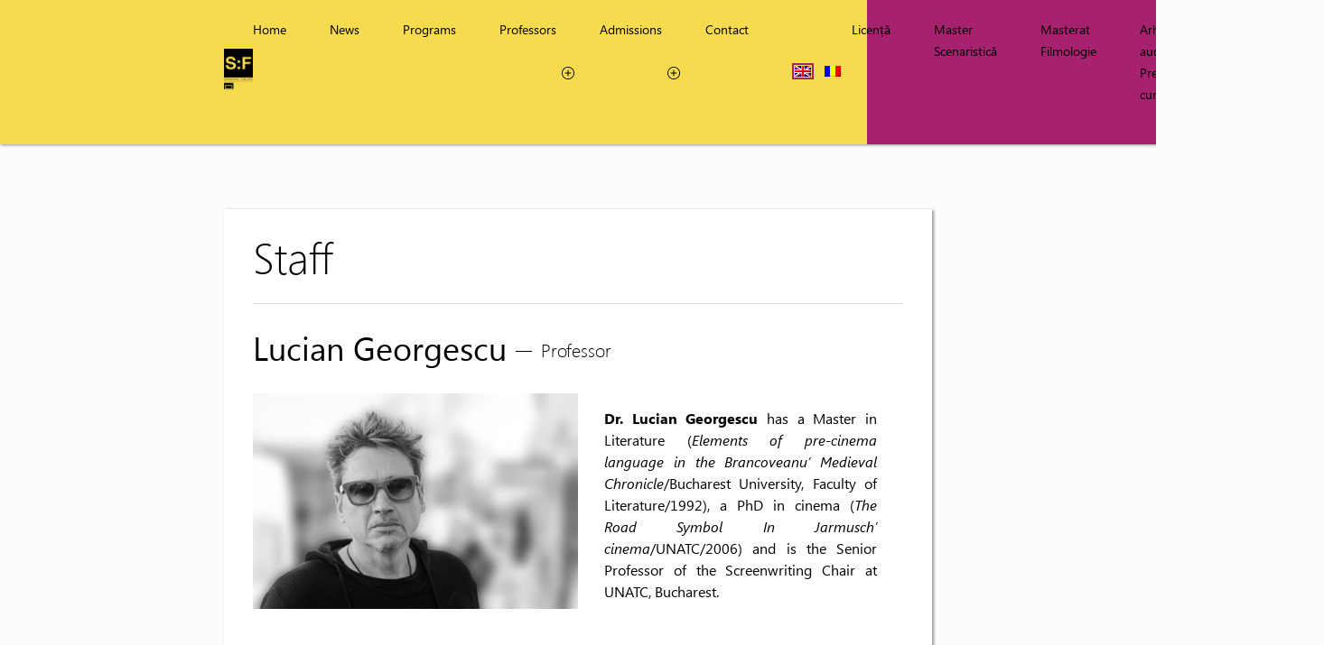

--- FILE ---
content_type: text/html; charset=UTF-8
request_url: https://scenaristicafilmologie.ro/en/staff/
body_size: 12627
content:
<!doctype html>
<html lang="en-US">
<head>
	<meta charset="UTF-8">
	<meta name="viewport" content="width=device-width, initial-scale=1">
	<link rel="profile" href="https://gmpg.org/xfn/11">

	<title>Staff &#8211; Departamentul Scenaristică-Filmologie.</title>
<meta name='robots' content='max-image-preview:large' />
<link rel="alternate" hreflang="en" href="https://scenaristicafilmologie.ro/en/staff/" />
<link rel="alternate" hreflang="ro" href="https://scenaristicafilmologie.ro/titulari/" />
<link rel='dns-prefetch' href='//s.w.org' />
<link rel="alternate" type="application/rss+xml" title="Departamentul Scenaristică-Filmologie. &raquo; Feed" href="https://scenaristicafilmologie.ro/en/feed/" />
<link rel="alternate" type="application/rss+xml" title="Departamentul Scenaristică-Filmologie. &raquo; Comments Feed" href="https://scenaristicafilmologie.ro/en/comments/feed/" />
		<script type="text/javascript">
			window._wpemojiSettings = {"baseUrl":"https:\/\/s.w.org\/images\/core\/emoji\/13.0.1\/72x72\/","ext":".png","svgUrl":"https:\/\/s.w.org\/images\/core\/emoji\/13.0.1\/svg\/","svgExt":".svg","source":{"concatemoji":"https:\/\/scenaristicafilmologie.ro\/wp-includes\/js\/wp-emoji-release.min.js?ver=5.7.14"}};
			!function(e,a,t){var n,r,o,i=a.createElement("canvas"),p=i.getContext&&i.getContext("2d");function s(e,t){var a=String.fromCharCode;p.clearRect(0,0,i.width,i.height),p.fillText(a.apply(this,e),0,0);e=i.toDataURL();return p.clearRect(0,0,i.width,i.height),p.fillText(a.apply(this,t),0,0),e===i.toDataURL()}function c(e){var t=a.createElement("script");t.src=e,t.defer=t.type="text/javascript",a.getElementsByTagName("head")[0].appendChild(t)}for(o=Array("flag","emoji"),t.supports={everything:!0,everythingExceptFlag:!0},r=0;r<o.length;r++)t.supports[o[r]]=function(e){if(!p||!p.fillText)return!1;switch(p.textBaseline="top",p.font="600 32px Arial",e){case"flag":return s([127987,65039,8205,9895,65039],[127987,65039,8203,9895,65039])?!1:!s([55356,56826,55356,56819],[55356,56826,8203,55356,56819])&&!s([55356,57332,56128,56423,56128,56418,56128,56421,56128,56430,56128,56423,56128,56447],[55356,57332,8203,56128,56423,8203,56128,56418,8203,56128,56421,8203,56128,56430,8203,56128,56423,8203,56128,56447]);case"emoji":return!s([55357,56424,8205,55356,57212],[55357,56424,8203,55356,57212])}return!1}(o[r]),t.supports.everything=t.supports.everything&&t.supports[o[r]],"flag"!==o[r]&&(t.supports.everythingExceptFlag=t.supports.everythingExceptFlag&&t.supports[o[r]]);t.supports.everythingExceptFlag=t.supports.everythingExceptFlag&&!t.supports.flag,t.DOMReady=!1,t.readyCallback=function(){t.DOMReady=!0},t.supports.everything||(n=function(){t.readyCallback()},a.addEventListener?(a.addEventListener("DOMContentLoaded",n,!1),e.addEventListener("load",n,!1)):(e.attachEvent("onload",n),a.attachEvent("onreadystatechange",function(){"complete"===a.readyState&&t.readyCallback()})),(n=t.source||{}).concatemoji?c(n.concatemoji):n.wpemoji&&n.twemoji&&(c(n.twemoji),c(n.wpemoji)))}(window,document,window._wpemojiSettings);
		</script>
		<style type="text/css">
img.wp-smiley,
img.emoji {
	display: inline !important;
	border: none !important;
	box-shadow: none !important;
	height: 1em !important;
	width: 1em !important;
	margin: 0 .07em !important;
	vertical-align: -0.1em !important;
	background: none !important;
	padding: 0 !important;
}
</style>
	<link rel='stylesheet' id='wp-block-library-css'  href='https://scenaristicafilmologie.ro/wp-includes/css/dist/block-library/style.min.css?ver=5.7.14' type='text/css' media='all' />
<link rel='stylesheet' id='contact-form-7-css'  href='https://scenaristicafilmologie.ro/wp-content/plugins/contact-form-7/includes/css/styles.css?ver=5.4.1' type='text/css' media='all' />
<link rel='stylesheet' id='wpml-menu-item-0-css'  href='//scenaristicafilmologie.ro/wp-content/plugins/sitepress-multilingual-cms/templates/language-switchers/menu-item/style.css?ver=1' type='text/css' media='all' />
<link rel='stylesheet' id='unatc-style-css'  href='https://scenaristicafilmologie.ro/wp-content/themes/unatc/assets/dist/css/main.css?ver=5.7.14' type='text/css' media='all' />
<script type='text/javascript' src='https://scenaristicafilmologie.ro/wp-includes/js/jquery/jquery.min.js?ver=3.5.1' id='jquery-core-js'></script>
<script type='text/javascript' src='https://scenaristicafilmologie.ro/wp-includes/js/jquery/jquery-migrate.min.js?ver=3.3.2' id='jquery-migrate-js'></script>
<link rel="https://api.w.org/" href="https://scenaristicafilmologie.ro/wp-json/" /><link rel="alternate" type="application/json" href="https://scenaristicafilmologie.ro/wp-json/wp/v2/pages/484" /><link rel="EditURI" type="application/rsd+xml" title="RSD" href="https://scenaristicafilmologie.ro/xmlrpc.php?rsd" />
<link rel="wlwmanifest" type="application/wlwmanifest+xml" href="https://scenaristicafilmologie.ro/wp-includes/wlwmanifest.xml" /> 
<meta name="generator" content="WordPress 5.7.14" />
<link rel="canonical" href="https://scenaristicafilmologie.ro/en/staff/" />
<link rel='shortlink' href='https://scenaristicafilmologie.ro/en/?p=484' />
<link rel="alternate" type="application/json+oembed" href="https://scenaristicafilmologie.ro/wp-json/oembed/1.0/embed?url=https%3A%2F%2Fscenaristicafilmologie.ro%2Fen%2Fstaff%2F" />
<link rel="alternate" type="text/xml+oembed" href="https://scenaristicafilmologie.ro/wp-json/oembed/1.0/embed?url=https%3A%2F%2Fscenaristicafilmologie.ro%2Fen%2Fstaff%2F&#038;format=xml" />
<meta name="generator" content="WPML ver:4.3.15 stt:1,44;" />
<style type="text/css">.recentcomments a{display:inline !important;padding:0 !important;margin:0 !important;}</style><link rel="icon" href="https://scenaristicafilmologie.ro/wp-content/uploads/2020/03/cropped-Logo_SF-01-32x32.png" sizes="32x32" />
<link rel="icon" href="https://scenaristicafilmologie.ro/wp-content/uploads/2020/03/cropped-Logo_SF-01-192x192.png" sizes="192x192" />
<link rel="apple-touch-icon" href="https://scenaristicafilmologie.ro/wp-content/uploads/2020/03/cropped-Logo_SF-01-180x180.png" />
<meta name="msapplication-TileImage" content="https://scenaristicafilmologie.ro/wp-content/uploads/2020/03/cropped-Logo_SF-01-270x270.png" />
		<style type="text/css" id="wp-custom-css">
			.site-footer{    
	background-image: url(https://scenaristicafilmologie.ro/wp-content/uploads/2020/04/11.-Footer-var-2.jpg);
}

.testimonial-image img{
filter: blur(2px);
  -webkit-filter: blur(2px);
}

.img-persoana img {
	
	filter: none;
}

section.locuri-disponibile .formular .form .wpcf7-form-control-wrap.menu-597:after {
	display:none;
	
}

.site-footer {
    background-position-y: 14%;
}

section.despre-noi .despre-noi-container .text .button {
    display: none;
}

html:lang(en) .elemente-header .elemente-header-text .text h1 {
 font-size:73px;
}

.profesor {
    font-size: 20px;
    font-weight: 200;
    vertical-align: 15%;
}

.profesor-line {
    font-weight: 100;
}



.site-partener {
    columns: 2;
    -webkit-columns: 2;
    -moz-columns: 2;
}

.site-header .main-navigation .header-menu-container > ul > li.wpml-ls-item .wpml-ls-flag {width: auto; height: auto;}



.wp-block-embed__wrapper {width: 100%; height: 400px;}

iframe {width: 100%; height:100%;}

figure {margin:0;}

article.hentry .post-thumbnail {display: flex;}

@media(max-width: 768px) {
	html:lang(en) .elemente-header .elemente-header-text .text h1 {
		font-size: inherit;
	}
}

@media  (max-width: 640px) {
  .site-footer .columns {    
    max-width: 100%;    
    width: 100%;    
    min-width: 100%;    
    display: block;
  }
  section.locuri-disponibile .programe-de-studii {    
    display: block;
  }
	.site-footer .columns .contact
	{
		margin-bottom: 32px;
	}
	
	.wp-block-embed__wrapper {width: 100%; height: 225px;}
}

.type-page a, .post a {
    color: #8c3868;
    font-weight:bold;
}

.category .page-title {
    display:none;
    }		</style>
		</head>

<body class="page-template-default page page-id-484 wp-custom-logo">
<div id="page" class="site">
	<a class="skip-link screen-reader-text" href="#content">Skip to content</a>

	<div class="body__before"></div>

	<header id="masthead" class="site-header">
		<div class="wrapper flex-sb flex-item">
			<div class="site-branding">
				<a href="https://scenaristicafilmologie.ro/en/" class="custom-logo-link" rel="home"><img width="582" height="847" src="https://scenaristicafilmologie.ro/wp-content/uploads/2020/02/logo.png" class="custom-logo" alt="Departamentul Scenaristică-Filmologie." srcset="https://scenaristicafilmologie.ro/wp-content/uploads/2020/02/logo.png 582w, https://scenaristicafilmologie.ro/wp-content/uploads/2020/02/logo-206x300.png 206w" sizes="(max-width: 582px) 100vw, 582px" /></a>					<p class="site-title"><a href="https://scenaristicafilmologie.ro/en/" rel="home">Departamentul Scenaristică-Filmologie.</a></p>
										<p class="site-description">Scrie pentru și despre film</p>
							</div><!-- .site-branding -->

			<nav id="site-navigation" class="main-navigation">
				<div class="header-menu-container"><ul id="primary-menu" class="header-menu"><li id="menu-item-490" class="menu-item menu-item-type-custom menu-item-object-custom menu-item-490"><a href="https://scenaristicafilmologie.ro/en/">Home</a></li>
<li id="menu-item-600" class="menu-item menu-item-type-taxonomy menu-item-object-category menu-item-600"><a href="https://scenaristicafilmologie.ro/en/news/">News</a></li>
<li id="menu-item-492" class="menu-item menu-item-type-post_type menu-item-object-page menu-item-492"><a href="https://scenaristicafilmologie.ro/en/programs/">Programs</a></li>
<li id="menu-item-493" class="menu-item menu-item-type-post_type menu-item-object-page current-menu-ancestor current-menu-parent current_page_parent current_page_ancestor menu-item-has-children menu-item-493"><a href="https://scenaristicafilmologie.ro/en/professors/">Professors</a>
<ul class="sub-menu">
	<li id="menu-item-494" class="menu-item menu-item-type-post_type menu-item-object-page current-menu-item page_item page-item-484 current_page_item menu-item-494"><a href="https://scenaristicafilmologie.ro/en/staff/" aria-current="page">Staff</a></li>
	<li id="menu-item-495" class="menu-item menu-item-type-post_type menu-item-object-page menu-item-495"><a href="https://scenaristicafilmologie.ro/en/associates/">Associates</a></li>
</ul>
</li>
<li id="menu-item-496" class="menu-item menu-item-type-post_type menu-item-object-page menu-item-has-children menu-item-496"><a href="https://scenaristicafilmologie.ro/en/admission/">Admissions</a>
<ul class="sub-menu">
	<li id="menu-item-497" class="menu-item menu-item-type-post_type menu-item-object-page menu-item-497"><a href="https://scenaristicafilmologie.ro/en/undergraduate-studies/">BA</a></li>
	<li id="menu-item-498" class="menu-item menu-item-type-post_type menu-item-object-page menu-item-498"><a href="https://scenaristicafilmologie.ro/en/screenwriting-ma/">Screenwriting MA</a></li>
	<li id="menu-item-499" class="menu-item menu-item-type-post_type menu-item-object-page menu-item-499"><a href="https://scenaristicafilmologie.ro/en/master-filmologie/">Film Studies MA</a></li>
</ul>
</li>
<li id="menu-item-500" class="menu-item menu-item-type-post_type menu-item-object-page menu-item-500"><a href="https://scenaristicafilmologie.ro/en/contact/">Contact</a></li>
<li id="menu-item-wpml-ls-5-en" class="menu-item wpml-ls-slot-5 wpml-ls-item wpml-ls-item-en wpml-ls-current-language wpml-ls-menu-item wpml-ls-first-item menu-item-type-wpml_ls_menu_item menu-item-object-wpml_ls_menu_item menu-item-wpml-ls-5-en"><a href="https://scenaristicafilmologie.ro/en/staff/"><img class="wpml-ls-flag" src="https://scenaristicafilmologie.ro/wp-content/plugins/sitepress-multilingual-cms/res/flags/en.png" alt="English"></a></li>
<li id="menu-item-wpml-ls-5-ro" class="menu-item wpml-ls-slot-5 wpml-ls-item wpml-ls-item-ro wpml-ls-menu-item wpml-ls-last-item menu-item-type-wpml_ls_menu_item menu-item-object-wpml_ls_menu_item menu-item-wpml-ls-5-ro"><a href="https://scenaristicafilmologie.ro/titulari/"><img class="wpml-ls-flag" src="https://scenaristicafilmologie.ro/wp-content/plugins/sitepress-multilingual-cms/res/flags/ro.png" alt="Romanian"></a></li>
<li id="menu-item-599" class="menu-item menu-item-type-post_type menu-item-object-post menu-item-599"><a href="https://scenaristicafilmologie.ro/en/b-a/">Licență</a></li>
<li id="menu-item-978" class="menu-item menu-item-type-post_type menu-item-object-post menu-item-978"><a href="https://scenaristicafilmologie.ro/en/screenwriting-m-a/">Master Scenaristică</a></li>
<li id="menu-item-979" class="menu-item menu-item-type-post_type menu-item-object-post menu-item-979"><a href="https://scenaristicafilmologie.ro/en/film-studies/">Masterat Filmologie</a></li>
<li id="menu-item-1706" class="menu-item menu-item-type-post_type menu-item-object-page menu-item-1706"><a href="https://scenaristicafilmologie.ro/en/programs/ma-in-audiovisual-archives-preservation-and-programming/">Arhive audiovizuale: Prezervare și curatoriere</a></li>
<li id="menu-item-2064" class="menu-item menu-item-type-post_type menu-item-object-page menu-item-2064"><a href="https://scenaristicafilmologie.ro/en/programs/ma-in-audiovisual-archives-preservation-and-programming/">Master Arhive audiovizuale: Prezervare și curatoriere</a></li>
</ul></div>			</nav><!-- #site-navigation -->

			<span class="menu-open">
				
<svg version="1.1" id="Capa_1" xmlns="http://www.w3.org/2000/svg" xmlns:xlink="http://www.w3.org/1999/xlink" x="0px" y="0px"
	 viewBox="0 0 512 512" style="enable-background:new 0 0 512 512;" xml:space="preserve">
<g>
	<g>
		<g>
			<circle cx="256" cy="256" r="64"/>
			<circle cx="256" cy="448" r="64"/>
			<circle cx="256" cy="64" r="64"/>
		</g>
	</g>
</g>
<g>
</g>
<g>
</g>
<g>
</g>
<g>
</g>
<g>
</g>
<g>
</g>
<g>
</g>
<g>
</g>
<g>
</g>
<g>
</g>
<g>
</g>
<g>
</g>
<g>
</g>
<g>
</g>
<g>
</g>
</svg>
			</span>
		</div>
	</header><!-- #masthead -->

	<div id="content" class="site-content">

	<div id="primary" class="content-area">
		<main id="main" class="site-main">

			<div class="wrapper">
				
<article id="post-484" class="post-484 page type-page status-publish hentry">
	<header class="entry-header">
		<h1 class="entry-title">Staff</h1>	</header><!-- .entry-header -->

	
	<div class="entry-content">
		
<p class="has-large-font-size"><p id="Lucian-Georgescu"></p>
<p class="has-large-font-size">Lucian Georgescu <spam class="profesor-line">–</spam> <spam class="profesor"> Professor</spam></p></p>



<div class="wp-block-media-text alignwide is-stacked-on-mobile is-vertically-aligned-top"><figure class="wp-block-media-text__media"><img loading="lazy" width="1024" height="678" src="https://scenaristicafilmologie.ro/wp-content/uploads/2020/04/Foto_Lucian_Georgescu-1024x678.jpg" alt="Profesor" class="wp-image-182" srcset="https://scenaristicafilmologie.ro/wp-content/uploads/2020/04/Foto_Lucian_Georgescu-1024x678.jpg 1024w, https://scenaristicafilmologie.ro/wp-content/uploads/2020/04/Foto_Lucian_Georgescu-300x199.jpg 300w, https://scenaristicafilmologie.ro/wp-content/uploads/2020/04/Foto_Lucian_Georgescu-768x509.jpg 768w, https://scenaristicafilmologie.ro/wp-content/uploads/2020/04/Foto_Lucian_Georgescu-1536x1017.jpg 1536w, https://scenaristicafilmologie.ro/wp-content/uploads/2020/04/Foto_Lucian_Georgescu-2048x1356.jpg 2048w" sizes="(max-width: 1024px) 100vw, 1024px" /></figure><div class="wp-block-media-text__content">
<p><strong>Dr. Lucian Georgescu</strong> has a Master in Literature (<em>Elements of pre-cinema language in the Brancoveanu’ Medieval Chronicle</em>/Bucharest University, Faculty of Literature/1992), a PhD in cinema (<em>The Road Symbol In Jarmusch’ cinema</em>/UNATC/2006) and is the Senior Professor of the Screenwriting Chair at UNATC, Bucharest.</p>
</div></div>



<p><br></p>



<p>Member of UCIN (Romanian Filmmakers Association), FIPRESCI, EACWP, SRN, NAWE, <em>guest lecturer</em> at Ohio State University, Cincinnati University, Scuola Holden in Torino, his research focus is on the road movie genre and the critical analysis of the ”DYI method” – the three acts structure paradigm. Paper peer reviewed presentations&nbsp; at the SRN Conferences in Copenhagen, Brussels, Potsdam-Babelsberg, academic texts published by Intellect Books, Taylor&amp;Francis and Edinburgh University Press. Extra-academic activity in advertising (first Romanian creative to be appointed as the CEO of an advertising multinational in Romania – BBDO/1999; nominated at the IAA Hall of Fame in Brussels) and cultural marketing (<em>2001, A Peace Odyssey</em> – together with Emir Kusturica; Sibiu 2007<em> European Cultural Capital</em>). Founder of the unique FVOD cinepub.ro, producer, screenwriter (<em>Mimi,</em><em>Night within a day</em>, <em>Keep an eye on happiness</em>, <em>The Phantom Father</em>), director (<em>Mimi, The Phantom Father</em>).</p>



<p>Books: <em>Jim on the Road</em>, <em>Chats about Screenplay</em> (together with Dumitru Carabăț, UNATC Press), <em>Creative Writing</em> (coordinator, TBA). Editor and/or translations: Frédéric Beigbeder &#8211; <em>99 Francs</em> (Pandora M), Barry Gifford – <em>The Phantom Father: A Memoir</em> (Balkanski Books), David Bohm – <em>On Creativity</em> and <em>On Dialogue</em>, Steven Maras – <em>Screenplay: Theory, History and Practice</em> (TBA).</p>



<p></p>



<p class="has-text-color has-background has-very-light-gray-color has-very-dark-gray-background-color"><strong>Courses:</strong><em><strong> </strong>Screenwriting.</em></p>



<p class="has-large-font-size"><p id="Tudor-Voican"></p>
<p class="has-large-font-size">Tudor Voican <spam class="profesor-line">–</spam> <spam class="profesor">Associate Professor</spam></p>



<div class="wp-block-media-text alignwide is-stacked-on-mobile is-vertically-aligned-top"><figure class="wp-block-media-text__media"><img loading="lazy" width="640" height="424" src="https://scenaristicafilmologie.ro/wp-content/uploads/2020/04/Tudor-Voican.jpg" alt="" class="wp-image-178" srcset="https://scenaristicafilmologie.ro/wp-content/uploads/2020/04/Tudor-Voican.jpg 640w, https://scenaristicafilmologie.ro/wp-content/uploads/2020/04/Tudor-Voican-300x199.jpg 300w" sizes="(max-width: 640px) 100vw, 640px" /></figure><div class="wp-block-media-text__content">
<p><strong>Tudor Voican</strong> studied screenwriting and film theory at undergrad, graduate and PhD level at UNATC and holds an MFA Screenwriting from York University, Canada.The recipient of three Gopo awards, Tudor is the screenwriter of movies such<em> Bless you, prison, California Dreamin&#8217;, Marilena from P7, Medal of honor, Outbound, Carmen.</em></p>



<p></p>
</div></div>



<p> </p>



<p><em>&nbsp;</em>He is the initiator and the jury president of <em>Wallachia Int’l Film Fest</em>. He has authored several books: <em>The screenplay: from myth to artificial intelligence, Communication sciences in the art of screenwriting </em>and <em>Medal of honor, an honored screenplay.</em></p>



<p>His research interests include narrative structures and antistructures, American cinema and the Romanian “waves”. Tudor is a gamer, a philatelist, a bridge player and an orchid lover.</p>



<p></p>



<p class="has-text-color has-background has-very-light-gray-color has-very-dark-gray-background-color"><strong>Courses: </strong><em>Screenwriting</em>, <em>Dissertation writing</em>, <em>Practice</em>.</p>



<p class="has-large-font-size"><p id="Ana-Agopian"></p>
<p class="has-large-font-size">Ana Agopian <spam class="profesor-line">–</spam> <spam class="profesor">Lecturer</spam></p>



<div class="wp-block-media-text alignwide is-stacked-on-mobile is-vertically-aligned-top"><figure class="wp-block-media-text__media"><img loading="lazy" width="878" height="1024" src="https://scenaristicafilmologie.ro/wp-content/uploads/2020/04/Ana-Agopian-878x1024.jpg" alt="" class="wp-image-237" srcset="https://scenaristicafilmologie.ro/wp-content/uploads/2020/04/Ana-Agopian-878x1024.jpg 878w, https://scenaristicafilmologie.ro/wp-content/uploads/2020/04/Ana-Agopian-257x300.jpg 257w, https://scenaristicafilmologie.ro/wp-content/uploads/2020/04/Ana-Agopian-768x895.jpg 768w, https://scenaristicafilmologie.ro/wp-content/uploads/2020/04/Ana-Agopian.jpg 1000w" sizes="(max-width: 878px) 100vw, 878px" /></figure><div class="wp-block-media-text__content">
<p><strong>Ana Agopian</strong> graduated from The National University of Film and Theater “I.L.Caragiale” and the European College of Liberal Arts (ECLA), Berlin. She has a PHD in literature (University of Bucharest). She has worked as a scriptwriter, together with Oana Răsuceanu and Iulia Rugină, for several short and medium length films (such as <em>Hi Cristina! Bye Cristina</em>,<em> Stuck on Christmas. Dying From A Wound Of Love, Skugos) </em>and three feature films &#8211; <em>Love Building </em>(2013), <em>Another Love Building </em>(2014)<em> </em>and <em>Breaking News </em>(2017).</p>
</div></div>



<p>Her most recent feature film, <em>Breaking News,</em> premiered at Karlovy Vary International Film Festival (Official Competition, winner of Special Jury Mention for actress Voica Oltean). The short <em>E.T. was here </em>is her debut film as a director.</p>



<p>As a scriptwriter she also collaborated with Media Pro Pictures and HBO Romania.</p>



<p>In 2019 she founded Control N Cultural Association and she is actively involved in the projects developed by the organization. Currently, she is a trainer for scriptwriting workshops (dedicated to professionals or non-professionals).</p>



<p>Since 2009 Ana teaches screenwriting at the The National University of Film and Theater “I.L.Caragiale”. Her research interests include: screenplay as literature form, script doctoring – methodologies in applying scriptwriting techniques.</p>



<p></p>



<p></p>



<p><br></p>



<p class="has-text-color has-background has-very-light-gray-color has-very-dark-gray-background-color"><strong>Courses: </strong><em>Screenwriting, </em> <em>Collaborative Screenwriting, Writers-directors</em>.&nbsp; </p>



<p class="has-large-font-size"><p id="Andrei-Gorzo"></p>
<p class="has-large-font-size">Andrei Gorzo <spam class="profesor-line">–</spam> <spam class="profesor">Associate Professor</spam></p>



<div class="wp-block-media-text alignwide is-stacked-on-mobile is-vertically-aligned-top"><figure class="wp-block-media-text__media"><img loading="lazy" width="540" height="540" src="https://scenaristicafilmologie.ro/wp-content/uploads/2020/04/Andrei-Gorzo.jpg" alt="" class="wp-image-177" srcset="https://scenaristicafilmologie.ro/wp-content/uploads/2020/04/Andrei-Gorzo.jpg 540w, https://scenaristicafilmologie.ro/wp-content/uploads/2020/04/Andrei-Gorzo-300x300.jpg 300w, https://scenaristicafilmologie.ro/wp-content/uploads/2020/04/Andrei-Gorzo-150x150.jpg 150w" sizes="(max-width: 540px) 100vw, 540px" /></figure><div class="wp-block-media-text__content">
<p class="has-normal-font-size"><strong>Andrei Gorzo</strong> studied film history and film theory at Bucharest’s National University of Theatre and Film (UNATC) and at New York University. He is currently an associate professor of Film Studies at the UNATC; he was recently a Fulbright visiting scholar at Stanford University (August 2017 to January 2018). He was the artistic director of the NexT International Film Festival for its first seven editions (2007-2013).</p>
</div></div>



<p> For the program <em>Éducation à l’image </em>(implemented by the NexT Cultural Society in a number of Romanian high schools), he has authored critical guides to Romanian film classics like Lucian Pintilie’s <em>An Unforgettable Summer </em>and Harun Farocki’s and Andrei Ujică’s <em>Videograms of a Revolution. </em>His most recent book is <em>Viața, moartea și iar viața criticii de film </em>(Iași: Polirom, 2019). His research interests include the New Romanian Cinema, the aesthetics of the long take, the thought of André Bazin, Cold War cinema, the life and writings of Graham Greene.&nbsp; </p>



<p class="has-text-color has-background has-very-light-gray-color has-very-dark-gray-background-color">Courses: <em>Film Theory </em>, <em>Film Criticism &amp; Analysis</em>, <em>The Film Canon: Debates and Revisions</em>. </p>



<p class="has-large-font-size"><p id="Andrei-Rus"></p>
<p class="has-large-font-size">Andrei Rus <spam class="profesor-line">–</spam> <spam class="profesor">  Lecturer</spam></p>



<div class="wp-block-media-text alignwide is-stacked-on-mobile is-vertically-aligned-top"><figure class="wp-block-media-text__media"><img loading="lazy" width="640" height="960" src="https://scenaristicafilmologie.ro/wp-content/uploads/2020/04/Andrei-Rus.jpg" alt="" class="wp-image-179" srcset="https://scenaristicafilmologie.ro/wp-content/uploads/2020/04/Andrei-Rus.jpg 640w, https://scenaristicafilmologie.ro/wp-content/uploads/2020/04/Andrei-Rus-200x300.jpg 200w" sizes="(max-width: 640px) 100vw, 640px" /></figure><div class="wp-block-media-text__content">
<p><strong>Andrei Rus</strong> is a graduate of the National University of Theater and Cinematography „Ion Luca Caragiale” in Bucharest, where he now teaches Film Studies and Film History classes. He is the Artistic Director of One World Romania International Documentary and Human Rights Film Festival and twice a month he coordinates a Cineclub dedicated to documentaries. Between 2009 and 2015, he coordinated a film magazine (Film Menu) written by young students in the university and organized a Cineclub and other types of projections in the university’s film theater. </p>
</div></div>



<p> He used to be a member of the Administration Board of the Romanian National Center of Cinematography and, between 2015 and 2017 he was the Counsellor for Cinema of the Romanian Minister of Culture. Andrei is mainly interested in studying topics related to documentary and experimental filmmaking, but also in the restoration, the archival and the preservation of films. <br></p>



<p class="has-text-color has-background has-very-light-gray-color has-very-dark-gray-background-color"><strong>Courses: </strong><em>Film History</em>, <em>Film Analysis and Criticism,</em> <em>Methods in Non-fictional Filmmaking, History of Documentary Film</em>.&nbsp;</p>



<p class="has-large-font-size"><p id="Irina-Trocan"></p>
<p class=" has-large-font-size"="">Irina Trocan <spam class="profesor-line">–</spam> <spam class="profesor">  Lecturer </spam></p>



<div class="wp-block-media-text alignwide is-stacked-on-mobile is-vertically-aligned-top"><figure class="wp-block-media-text__media"><img loading="lazy" width="1024" height="576" src="https://scenaristicafilmologie.ro/wp-content/uploads/2020/04/Irina-Trocan-1024x576.jpg" alt="" class="wp-image-256" srcset="https://scenaristicafilmologie.ro/wp-content/uploads/2020/04/Irina-Trocan-1024x576.jpg 1024w, https://scenaristicafilmologie.ro/wp-content/uploads/2020/04/Irina-Trocan-300x169.jpg 300w, https://scenaristicafilmologie.ro/wp-content/uploads/2020/04/Irina-Trocan-768x432.jpg 768w, https://scenaristicafilmologie.ro/wp-content/uploads/2020/04/Irina-Trocan-1536x864.jpg 1536w, https://scenaristicafilmologie.ro/wp-content/uploads/2020/04/Irina-Trocan-2048x1152.jpg 2048w" sizes="(max-width: 1024px) 100vw, 1024px" /></figure><div class="wp-block-media-text__content">
<p>Lecturer at the National University of Theatre and Cinema in Bucharest and coordinator of the online film magazine Acoperișul de Sticlă (&#8220;the Glass Roof&#8221;). Irina wrote her doctoral thesis speculating on the roots of contemporary video essays in the tradition of essay cinema and co-edited an anthology of documentary theory, <em>The reality of fiction, the fiction of the real</em> (2018), and more recently, <em>Romanian Cinema Inside Out — Insights on Film Culture, Industry and Politics</em> <em>1912-2019 </em>(Romanian Cultural Institute Press, 2019).</p>
</div></div>



<p>She programmed short films for the NexT International Film Festival (2011-2016) and her writing was published in journals and film magazines such as Close Up, Cineaste, Sight &amp; Sound, Photogénie, IndieWire, Dilema Veche. Her research interests include videographic criticism, digital media, the essay film, film festivals, racial representation, historical representation in non-classical cinema.</p>



<p class="has-text-color has-background has-very-light-gray-color has-very-dark-gray-background-color"><strong>Courses</strong>: <em>Film Journalism Workshop, Film Form, </em> <em>Film Analysis and Criticism,</em> <em>Film Journalism in the Festival Circuit.</em> </p>



<p></p>



<p class="has-large-font-size"><p id="Iulia-Voicu"></p>
<p class="has-large-font-size">Iulia Voicu <spam class="profesor-line">–</spam> <spam class="profesor">Lecturer</spam></p>



<div class="wp-block-media-text alignwide is-stacked-on-mobile is-vertically-aligned-top"><figure class="wp-block-media-text__media"><img loading="lazy" width="499" height="800" src="https://scenaristicafilmologie.ro/wp-content/uploads/2020/04/Iulia-Voicu-crop.jpg" alt="" class="wp-image-265" srcset="https://scenaristicafilmologie.ro/wp-content/uploads/2020/04/Iulia-Voicu-crop.jpg 499w, https://scenaristicafilmologie.ro/wp-content/uploads/2020/04/Iulia-Voicu-crop-187x300.jpg 187w" sizes="(max-width: 499px) 100vw, 499px" /></figure><div class="wp-block-media-text__content">
<p class="has-normal-font-size">With a PhD on the representation of gender in Romanian cinema, Iulia Voicu is an assistant professor at the National University of Theatre and Film in Bucharest.  </p>



<p class="has-normal-font-size">   She signed articles in “Film” magazine, Film Menu, Sub25.&nbsp; She wrote an educational booklet on <em>The Way I Spent the End of The World</em> (directed by Cătălin Mitulescu) for &#8220;CinEd&#8221; (European Cinema Education for Youth), being also a lecturer in the program. She was a lecturer for &#8220;Filme pentru liceeni&#8221;  (&#8220;Movies for high school students&#8221;), another cinema-educational initiative, and a trainer in workshops like &#8220;Let&#8217;s Go digital&#8221; (TIFF) and &#8220;Timishort Talent Lab&#8221;. She is interested in studying film genres. </p>
</div></div>



<p><br> </p>



<p class="has-text-color has-background has-very-light-gray-color has-very-dark-gray-background-color"><strong>Courses:</strong>  <em>Film Analysis and Criticism, On Manipulation in Film and TV</em>, <em>Film and Theater: Interferences/Intermediality and Hybridity.</em> </p>
	</div><!-- .entry-content -->

	</article><!-- #post-484 -->

			</div>
		</main><!-- #main -->
	</div><!-- #primary -->


	</div><!-- #content -->

	<!-- Offcanvas Navigation and Sidebar -->
	<aside class="offcanvas-navigation">
	    <div class="offcanvas-content">
	        <span id="offcanvas-navigation-close">
	             <svg xmlns="http://www.w3.org/2000/svg" xmlns:xlink="http://www.w3.org/1999/xlink" width="64pt" height="64pt" viewBox="0 0 64 64" version="1.1">
	 <g id="close-icon">
	 <path  d="M 32 0 C 14.355469 0 0 14.355469 0 32 C 0 49.644531 14.355469 64 32 64 C 49.644531 64 64 49.644531 64 32 C 64 14.355469 49.644531 0 32 0 Z M 32 61.332031 C 15.824219 61.332031 2.667969 48.175781 2.667969 32 C 2.667969 15.824219 15.824219 2.667969 32 2.667969 C 48.175781 2.667969 61.332031 15.824219 61.332031 32 C 61.332031 48.175781 48.175781 61.332031 32 61.332031 Z M 32 61.332031 "/>
	 <path d="M 44.941406 19.058594 C 44.421875 18.535156 43.578125 18.535156 43.058594 19.058594 L 32 30.113281 L 20.941406 19.058594 C 20.421875 18.535156 19.578125 18.535156 19.058594 19.058594 C 18.535156 19.578125 18.535156 20.421875 19.058594 20.941406 L 30.113281 32 L 19.058594 43.058594 C 18.535156 43.578125 18.535156 44.421875 19.058594 44.941406 C 19.316406 45.203125 19.660156 45.332031 20 45.332031 C 20.339844 45.332031 20.683594 45.203125 20.941406 44.941406 L 32 33.886719 L 43.058594 44.941406 C 43.316406 45.203125 43.660156 45.332031 44 45.332031 C 44.339844 45.332031 44.683594 45.203125 44.941406 44.941406 C 45.464844 44.421875 45.464844 43.578125 44.941406 43.058594 L 33.886719 32 L 44.941406 20.941406 C 45.464844 20.421875 45.464844 19.578125 44.941406 19.058594 Z M 44.941406 19.058594 "/>
	 </g>
 </svg>
	        </span>
	        <nav class="offcanvas-navigation-wrapper">
	            <ul id="menu-main-menu" class="nav nav--main"><li class="menu-item menu-item-type-custom menu-item-object-custom menu-item-490"><a href="https://scenaristicafilmologie.ro/en/">Home</a></li>
<li class="menu-item menu-item-type-taxonomy menu-item-object-category menu-item-600"><a href="https://scenaristicafilmologie.ro/en/news/">News</a></li>
<li class="menu-item menu-item-type-post_type menu-item-object-page menu-item-492"><a href="https://scenaristicafilmologie.ro/en/programs/">Programs</a></li>
<li class="menu-item menu-item-type-post_type menu-item-object-page current-menu-ancestor current-menu-parent current_page_parent current_page_ancestor menu-item-has-children menu-item-493">
    		<div class="has-submenu">
    		    <a href="https://scenaristicafilmologie.ro/en/professors/">Professors</a>    		    <button class="reset toggle">
    		        <span class="plus">
    		        	
<svg id="plus-icon" xmlns="http://www.w3.org/2000/svg" xmlns:xlink="http://www.w3.org/1999/xlink" width="64pt" height="64pt" viewBox="0 0 64 64" version="1.1">
<g>
<path d="M 32 0 C 14.355469 0 0 14.355469 0 32 C 0 49.644531 14.355469 64 32 64 C 49.644531 64 64 49.644531 64 32 C 64 14.355469 49.644531 0 32 0 Z M 32 61.539062 C 15.714844 61.539062 2.460938 48.285156 2.460938 32 C 2.460938 15.714844 15.714844 2.460938 32 2.460938 C 48.285156 2.460938 61.539062 15.714844 61.539062 32 C 61.539062 48.285156 48.285156 61.539062 32 61.539062 Z M 32 61.539062 "/>
<path d="M 47.382812 30.769531 L 33.230469 30.769531 L 33.230469 17.230469 C 33.230469 16.550781 32.679688 16 32 16 C 31.320312 16 30.769531 16.550781 30.769531 17.230469 L 30.769531 30.769531 L 16.617188 30.769531 C 15.9375 30.769531 15.382812 31.320312 15.382812 32 C 15.382812 32.679688 15.9375 33.230469 16.617188 33.230469 L 30.769531 33.230469 L 30.769531 48 C 30.769531 48.679688 31.320312 49.230469 32 49.230469 C 32.679688 49.230469 33.230469 48.679688 33.230469 48 L 33.230469 33.230469 L 47.382812 33.230469 C 48.0625 33.230469 48.617188 32.679688 48.617188 32 C 48.617188 31.320312 48.0625 30.769531 47.382812 30.769531 Z M 47.382812 30.769531 "/>
</g>
</svg>
    		        </span>
    		        <span class="minus">
    		        	
<svg id="menu-icon" xmlns="http://www.w3.org/2000/svg" xmlns:xlink="http://www.w3.org/1999/xlink" width="64pt" height="64pt" viewBox="0 0 64 64" version="1.1">
<g>
<path d="M 32 0 C 14.355469 0 0 14.355469 0 32 C 0 49.644531 14.355469 64 32 64 C 49.644531 64 64 49.644531 64 32 C 64 14.355469 49.644531 0 32 0 Z M 32 60 C 16.5625 60 4 47.441406 4 32 C 4 16.5625 16.5625 4 32 4 C 47.4375 4 60 16.5625 60 32 C 60 47.4375 47.4375 60 32 60 Z M 32 60 "/>
<path d="M 16 30 L 48 30 L 48 34 L 16 34 Z M 16 30 "/>
</g>
</svg>
    		        </span>
    		    </button>
    		</div>

    		
<ul class="sub-menu">
	<li class="menu-item menu-item-type-post_type menu-item-object-page current-menu-item page_item page-item-484 current_page_item menu-item-494"><a href="https://scenaristicafilmologie.ro/en/staff/" aria-current="page">Staff</a></li>
	<li class="menu-item menu-item-type-post_type menu-item-object-page menu-item-495"><a href="https://scenaristicafilmologie.ro/en/associates/">Associates</a></li>
</ul>
</li>
<li class="menu-item menu-item-type-post_type menu-item-object-page menu-item-has-children menu-item-496">
    		<div class="has-submenu">
    		    <a href="https://scenaristicafilmologie.ro/en/admission/">Admissions</a>    		    <button class="reset toggle">
    		        <span class="plus">
    		        	
<svg id="plus-icon" xmlns="http://www.w3.org/2000/svg" xmlns:xlink="http://www.w3.org/1999/xlink" width="64pt" height="64pt" viewBox="0 0 64 64" version="1.1">
<g>
<path d="M 32 0 C 14.355469 0 0 14.355469 0 32 C 0 49.644531 14.355469 64 32 64 C 49.644531 64 64 49.644531 64 32 C 64 14.355469 49.644531 0 32 0 Z M 32 61.539062 C 15.714844 61.539062 2.460938 48.285156 2.460938 32 C 2.460938 15.714844 15.714844 2.460938 32 2.460938 C 48.285156 2.460938 61.539062 15.714844 61.539062 32 C 61.539062 48.285156 48.285156 61.539062 32 61.539062 Z M 32 61.539062 "/>
<path d="M 47.382812 30.769531 L 33.230469 30.769531 L 33.230469 17.230469 C 33.230469 16.550781 32.679688 16 32 16 C 31.320312 16 30.769531 16.550781 30.769531 17.230469 L 30.769531 30.769531 L 16.617188 30.769531 C 15.9375 30.769531 15.382812 31.320312 15.382812 32 C 15.382812 32.679688 15.9375 33.230469 16.617188 33.230469 L 30.769531 33.230469 L 30.769531 48 C 30.769531 48.679688 31.320312 49.230469 32 49.230469 C 32.679688 49.230469 33.230469 48.679688 33.230469 48 L 33.230469 33.230469 L 47.382812 33.230469 C 48.0625 33.230469 48.617188 32.679688 48.617188 32 C 48.617188 31.320312 48.0625 30.769531 47.382812 30.769531 Z M 47.382812 30.769531 "/>
</g>
</svg>
    		        </span>
    		        <span class="minus">
    		        	
<svg id="menu-icon" xmlns="http://www.w3.org/2000/svg" xmlns:xlink="http://www.w3.org/1999/xlink" width="64pt" height="64pt" viewBox="0 0 64 64" version="1.1">
<g>
<path d="M 32 0 C 14.355469 0 0 14.355469 0 32 C 0 49.644531 14.355469 64 32 64 C 49.644531 64 64 49.644531 64 32 C 64 14.355469 49.644531 0 32 0 Z M 32 60 C 16.5625 60 4 47.441406 4 32 C 4 16.5625 16.5625 4 32 4 C 47.4375 4 60 16.5625 60 32 C 60 47.4375 47.4375 60 32 60 Z M 32 60 "/>
<path d="M 16 30 L 48 30 L 48 34 L 16 34 Z M 16 30 "/>
</g>
</svg>
    		        </span>
    		    </button>
    		</div>

    		
<ul class="sub-menu">
	<li class="menu-item menu-item-type-post_type menu-item-object-page menu-item-497"><a href="https://scenaristicafilmologie.ro/en/undergraduate-studies/">BA</a></li>
	<li class="menu-item menu-item-type-post_type menu-item-object-page menu-item-498"><a href="https://scenaristicafilmologie.ro/en/screenwriting-ma/">Screenwriting MA</a></li>
	<li class="menu-item menu-item-type-post_type menu-item-object-page menu-item-499"><a href="https://scenaristicafilmologie.ro/en/master-filmologie/">Film Studies MA</a></li>
</ul>
</li>
<li class="menu-item menu-item-type-post_type menu-item-object-page menu-item-500"><a href="https://scenaristicafilmologie.ro/en/contact/">Contact</a></li>
<li class="menu-item wpml-ls-slot-5 wpml-ls-item wpml-ls-item-en wpml-ls-current-language wpml-ls-menu-item wpml-ls-first-item menu-item-type-wpml_ls_menu_item menu-item-object-wpml_ls_menu_item menu-item-wpml-ls-5-en"><a href="https://scenaristicafilmologie.ro/en/staff/"><img class="wpml-ls-flag" src="https://scenaristicafilmologie.ro/wp-content/plugins/sitepress-multilingual-cms/res/flags/en.png" alt="English"></a></li>
<li class="menu-item wpml-ls-slot-5 wpml-ls-item wpml-ls-item-ro wpml-ls-menu-item wpml-ls-last-item menu-item-type-wpml_ls_menu_item menu-item-object-wpml_ls_menu_item menu-item-wpml-ls-5-ro"><a href="https://scenaristicafilmologie.ro/titulari/"><img class="wpml-ls-flag" src="https://scenaristicafilmologie.ro/wp-content/plugins/sitepress-multilingual-cms/res/flags/ro.png" alt="Romanian"></a></li>
<li class="menu-item menu-item-type-post_type menu-item-object-post menu-item-599"><a href="https://scenaristicafilmologie.ro/en/b-a/">Licență</a></li>
<li class="menu-item menu-item-type-post_type menu-item-object-post menu-item-978"><a href="https://scenaristicafilmologie.ro/en/screenwriting-m-a/">Master Scenaristică</a></li>
<li class="menu-item menu-item-type-post_type menu-item-object-post menu-item-979"><a href="https://scenaristicafilmologie.ro/en/film-studies/">Masterat Filmologie</a></li>
<li class="menu-item menu-item-type-post_type menu-item-object-page menu-item-1706"><a href="https://scenaristicafilmologie.ro/en/programs/ma-in-audiovisual-archives-preservation-and-programming/">Arhive audiovizuale: Prezervare și curatoriere</a></li>
<li class="menu-item menu-item-type-post_type menu-item-object-page menu-item-2064"><a href="https://scenaristicafilmologie.ro/en/programs/ma-in-audiovisual-archives-preservation-and-programming/">Master Arhive audiovizuale: Prezervare și curatoriere</a></li>
</ul>	        </nav>
	    </div>
	</aside><!-- Offcanvas Navigation and Sidebar -->

	<footer id="colophon" class="site-footer">

		<div class="wrapper">
			<div class="columns">
				<div class="contact">
					<h6>Contactează-ne</h6>
					<ul>
						<li>
							<span class="icon">
								<svg xmlns="http://www.w3.org/2000/svg" width="8" height="10.033" viewBox="0 0 8 10.033">
  <path id="Path_16" data-name="Path 16" d="M405.633,230.582c-.276-.329-.586-.68-.9-1.041a26.7,26.7,0,0,1-1.884-2.287h0a3.688,3.688,0,0,1-.477-.982,3.647,3.647,0,0,1,.864-3.6,3.448,3.448,0,0,1,4.95,0,3.606,3.606,0,0,1,1.025,2.529h0a3.624,3.624,0,0,1-.638,2.06,27.181,27.181,0,0,1-1.884,2.289c-.32.36-.628.711-.906,1.042a.1.1,0,0,1-.135.011l-.012-.014Zm.074-6.973a1.526,1.526,0,0,0-1.1.465,1.6,1.6,0,0,0-.455,1.121h0a1.594,1.594,0,0,0,.455,1.121,1.526,1.526,0,0,0,2.193,0,1.594,1.594,0,0,0,.455-1.121h0a1.6,1.6,0,0,0-.455-1.121,1.526,1.526,0,0,0-1.1-.465Zm-1.232.327a1.793,1.793,0,0,0-.51,1.259h0a1.8,1.8,0,0,0,.51,1.26,1.718,1.718,0,0,0,2.463,0,1.8,1.8,0,0,0,.51-1.26h0a1.793,1.793,0,0,0-.51-1.259,1.722,1.722,0,0,0-1.232-.522h0a1.722,1.722,0,0,0-1.232.522Zm.394,5.476c.3.335.585.66.838.961.253-.3.541-.626.837-.961a26.487,26.487,0,0,0,1.869-2.27,3.419,3.419,0,0,0,.6-1.947h0a3.415,3.415,0,0,0-.969-2.392,3.262,3.262,0,0,0-4.68,0,3.436,3.436,0,0,0-.366,4.339h0A26.726,26.726,0,0,0,404.869,229.411Z" transform="translate(-401.707 -221.118)" fill="none" stroke="#a7226e" stroke-width="1" fill-rule="evenodd"/>
</svg>
							</span>
							<span>Strada Matei Voievod 75-77, București 021452</span>
						</li>
						<li>
							<span class="icon">
								

<svg xmlns="http://www.w3.org/2000/svg" width="12.635" height="16.596" viewBox="0 0 12.635 16.596">
  <g id="Group_29" data-name="Group 29" transform="translate(-83.808 -113.939)">
    <path id="Path_30" data-name="Path 30" d="M87.253,124.642l-2.476,3.134,1.915,1.533a1.654,1.654,0,0,0,2.31-.244,40.2,40.2,0,0,0,6.464-11.2,1.65,1.65,0,0,0-.943-2.121l-2.287-.892-1.478,3.712,1.382.538a.178.178,0,0,1,.1.231l-.005.013c-.488,1.068-1.038,2.136-1.639,3.174h0c-.6,1.041-1.249,2.051-1.93,3.011a.183.183,0,0,1-.254.04l-.008-.005h0l-1.156-.927Zm-2.87,3.051,2.692-3.408.008-.01a.18.18,0,0,1,.254-.028l1.149.92c.636-.9,1.242-1.85,1.8-2.825h0c.563-.97,1.081-1.97,1.546-2.971l-1.372-.535h0a.183.183,0,0,1-.1-.234l1.609-4.042,0-.005a.181.181,0,0,1,.234-.1l2.451.955A2.017,2.017,0,0,1,95.806,118a40.827,40.827,0,0,1-6.525,11.3,2.013,2.013,0,0,1-2.817.294l-2.051-1.644h0a.183.183,0,0,1-.03-.254Zm7.857-8.347v0Z" transform="translate(0 0)" fill="none" stroke="#a7226e" stroke-width="1" fill-rule="evenodd"/>
  </g>
</svg>
							</span>
							<a href="tel:021 252 8193">021 252 8193</a>
						</li>
						<li>
							<span class="icon">
								

<svg xmlns="http://www.w3.org/2000/svg" width="14.503" height="14.5" viewBox="0 0 14.503 14.5">
  <path id="Path_29" data-name="Path 29" d="M78.183,102.649a6.426,6.426,0,1,0,4.543,1.882,6.416,6.416,0,0,0-4.543-1.882Zm-.7,7.373a.159.159,0,0,1-.23,0,.163.163,0,0,1,0-.23l.408-.408L75.008,107.4a.162.162,0,0,1-.032-.228l.474-.639a.164.164,0,0,1,.228-.032l2.212,1.652-.041-.3a.163.163,0,0,1,.14-.183.159.159,0,0,1,.181.138l.086.616.208.153,2.726-2.724a.16.16,0,0,1,.23,0,.163.163,0,0,1,0,.23l-2.692,2.692.345.257a.162.162,0,0,1,.032.228l-.476.636a.158.158,0,0,1-.158.063l.472,3.387a.163.163,0,1,1-.323.045l-.512-3.681-.181-.135-.442.44Zm.982-.445-.454-.339L78,109.232l-2.67-2,.282-.377,2.762,2.063.011.009.359.269-.282.377Zm3.415-4.2h0a5.241,5.241,0,0,1,.652.794,5.093,5.093,0,0,1,.483.9,5.207,5.207,0,0,1,.395,2,5.193,5.193,0,0,1-.878,2.9,5.115,5.115,0,0,1-.643.785l-.009.009a5.238,5.238,0,0,1-1.7,1.135h0a5.215,5.215,0,0,1-5.689-1.128l-.009-.007a5.351,5.351,0,0,1-.652-.8,5.152,5.152,0,0,1-.483-.9,5.246,5.246,0,0,1,0-4,5.093,5.093,0,0,1,.483-.9,5.357,5.357,0,0,1,.652-.794h0a5.238,5.238,0,0,1,1.7-1.135h0a5.284,5.284,0,0,1,3.024-.3,5.113,5.113,0,0,1,.968.291l.009,0a5.093,5.093,0,0,1,.9.483,5.217,5.217,0,0,1,.794.652Zm-.614-.923a5.82,5.82,0,0,1,.844.693h0a5.526,5.526,0,0,1,.691.844,5.527,5.527,0,0,1,.83,2,5.606,5.606,0,0,1,0,2.171,5.56,5.56,0,0,1-.83,2,5.372,5.372,0,0,1-.684.833L82.11,113a5.6,5.6,0,0,1-1.8,1.207h0a5.409,5.409,0,0,1-1.038.314,5.607,5.607,0,0,1-2.171,0,5.409,5.409,0,0,1-1.038-.314,5.51,5.51,0,0,1-.959-.515,5.308,5.308,0,0,1-.835-.684L74.254,113a5.44,5.44,0,0,1-.691-.844,5.512,5.512,0,0,1-.515-.959,5.41,5.41,0,0,1-.314-1.038,5.6,5.6,0,0,1,0-2.169,5.432,5.432,0,0,1,.314-1.04,5.594,5.594,0,0,1,.515-.959,5.525,5.525,0,0,1,.691-.844h0a5.54,5.54,0,0,1,.844-.693,5.411,5.411,0,0,1,.957-.512h0a5.581,5.581,0,0,1,1.038-.316,5.561,5.561,0,0,1,3.2.311l.009,0a5.432,5.432,0,0,1,.959.512ZM73.41,104.3a6.745,6.745,0,1,1-1.979,4.773A6.73,6.73,0,0,1,73.41,104.3Z" transform="translate(-70.931 -101.824)" fill="none" stroke="#a7226e" stroke-width="1" fill-rule="evenodd"/>
</svg>
							</span>
							<span>Luni - Vineri: 9 AM - 5 PM</span>
						</li>
						<li>
							<span class="icon">
								

<svg xmlns="http://www.w3.org/2000/svg" width="7.795" height="21.178" viewBox="0 0 7.795 21.178">
  <path id="Path_31" data-name="Path 31" d="M62.871,128.973V114.464h-.542a.855.855,0,0,0-.853.853v13.164l1.4.492Zm.43-14.509v14.494l2.261-.925.021-.006.012-.006V114.464Zm2.72,0V128l.009,0,1.384.356,0-13.039h0a.864.864,0,0,0-.252-.6.849.849,0,0,0-.6-.249h-.542Zm1.82,14.127a.24.24,0,0,1,0,.092.243.243,0,0,1-.041.083L65.1,133.821a.737.737,0,0,1-.273.29.753.753,0,0,1-.388.1h0a.732.732,0,0,1-.382-.1.723.723,0,0,1-.276-.29l-2.709-5.079a.236.236,0,0,1-.03-.113h0V115.317a1.285,1.285,0,0,1,1.28-1.28h4.235a1.285,1.285,0,0,1,1.28,1.28h0l0,13.273Zm-.527.178-1.431,2.688-1.1-.453h0a.213.213,0,0,0-.222.038l-.842.747-.652-.231-1.357-2.543,1.117.394a.825.825,0,0,0,.267.044.766.766,0,0,0,.264-.056h0l2.371-.969.012-.006a.3.3,0,0,1,.086-.018.315.315,0,0,1,.1.009l1.387.356Zm-3.95,3.349.8,1.5a.323.323,0,0,0,.116.127.336.336,0,0,0,.166.042v0a.327.327,0,0,0,.169-.044.323.323,0,0,0,.116-.127l.951-1.787-.939-.385-.827.735a.222.222,0,0,1-.225.053Z" transform="translate(-60.548 -113.537)" fill="none" stroke="#a7226e" stroke-width="1" fill-rule="evenodd"/>
</svg>
							</span>
							<a href="mailto:decanat.film@unatc.ro">decanat.film@unatc.ro</a>	 
						</li>
						<li>
							<span class="icon">
								

<svg xmlns="http://www.w3.org/2000/svg" width="7.795" height="21.178" viewBox="0 0 7.795 21.178">
  <path id="Path_31" data-name="Path 31" d="M62.871,128.973V114.464h-.542a.855.855,0,0,0-.853.853v13.164l1.4.492Zm.43-14.509v14.494l2.261-.925.021-.006.012-.006V114.464Zm2.72,0V128l.009,0,1.384.356,0-13.039h0a.864.864,0,0,0-.252-.6.849.849,0,0,0-.6-.249h-.542Zm1.82,14.127a.24.24,0,0,1,0,.092.243.243,0,0,1-.041.083L65.1,133.821a.737.737,0,0,1-.273.29.753.753,0,0,1-.388.1h0a.732.732,0,0,1-.382-.1.723.723,0,0,1-.276-.29l-2.709-5.079a.236.236,0,0,1-.03-.113h0V115.317a1.285,1.285,0,0,1,1.28-1.28h4.235a1.285,1.285,0,0,1,1.28,1.28h0l0,13.273Zm-.527.178-1.431,2.688-1.1-.453h0a.213.213,0,0,0-.222.038l-.842.747-.652-.231-1.357-2.543,1.117.394a.825.825,0,0,0,.267.044.766.766,0,0,0,.264-.056h0l2.371-.969.012-.006a.3.3,0,0,1,.086-.018.315.315,0,0,1,.1.009l1.387.356Zm-3.95,3.349.8,1.5a.323.323,0,0,0,.116.127.336.336,0,0,0,.166.042v0a.327.327,0,0,0,.169-.044.323.323,0,0,0,.116-.127l.951-1.787-.939-.385-.827.735a.222.222,0,0,1-.225.053Z" transform="translate(-60.548 -113.537)" fill="none" stroke="#a7226e" stroke-width="1" fill-rule="evenodd"/>
</svg>
							</span>				
							<a href="mailto:sf@unatc.ro">sf@unatc.ro</a>					 
						</li>
					</ul>
					</div>
					<div class="contact">
					<h6>
						<a href="https://scenaristicafilmologie.ro/siteuri-partenere/">
							Partner websites						</a>
					</h6>
					<ul class="site-partener">
						<li>
							<span><a href="https://cinepub.ro/" target="_blank">CINEPUB</a></span>
						</li>
						<li>
							<span><a href="https://filmmenu.wordpress.com/" target="_blank">FilmMenu</a></span>
						</li>
						<li>
							<span><a href="https://festival-oneworld.ro/l/ro/" target="_blank">OWR</a></span>
						</li>
						<li>
							<span><a href="https://twitter.com/WallachiaIFF" target="_blank">WallachiaIFF</a></span>
						</li>
					
						<li>
							<span><a href="http://www.controln.ro/asociatia-culturala/" target="_blank">[ctrl+n]</a></span>
						</li>
						<li>
							<span><a href="https://www.acoperisuldesticla.ro/" target="_blank">Acoperișul</a></span>
						</li>
						<li>
							<span><a href="https://www.unatc.ro/cercetare/revista-close-up.php" target="_blank">Close Up</a></span>
						</li>
						<li>
							<span><a href="https://andreigorzoblog.wordpress.com/" target="_blank">Andrei Gorzo Blog</a></span>
						</li>
						<li>
							<span><a href="http://aarc.ro/" target="_blank">Aarc</a></span>
						</li>
					</ul>
				</div>

				<div class="footer-menu">
					<h6>Useful links</h6>
					<div class="menu-footer-menu-container"><ul id="footer-menu" class="menu"><li id="menu-item-486" class="menu-item menu-item-type-post_type menu-item-object-page menu-item-home menu-item-486"><a href="https://scenaristicafilmologie.ro/en/">Home</a></li>
<li id="menu-item-487" class="menu-item menu-item-type-post_type menu-item-object-page menu-item-487"><a href="https://scenaristicafilmologie.ro/en/admission/">Admissions</a></li>
<li id="menu-item-488" class="menu-item menu-item-type-post_type menu-item-object-page menu-item-488"><a href="https://scenaristicafilmologie.ro/en/professors/">Professors</a></li>
<li id="menu-item-489" class="menu-item menu-item-type-post_type menu-item-object-page menu-item-489"><a href="https://scenaristicafilmologie.ro/en/programs/">Programs</a></li>
<li id="menu-item-2063" class="menu-item menu-item-type-post_type menu-item-object-page menu-item-2063"><a href="https://scenaristicafilmologie.ro/en/programs/ma-in-audiovisual-archives-preservation-and-programming/">Arhive audiovizuale: Prezervare și curatoriere</a></li>
<li id="menu-item-1705" class="menu-item menu-item-type-post_type menu-item-object-page menu-item-1705"><a href="https://scenaristicafilmologie.ro/en/programs/ma-in-audiovisual-archives-preservation-and-programming/">Arhive audiovizuale: Prezervare și curatoriere</a></li>
</ul></div>				</div>
			</div>
			
		</div>

		<div class="site-info">
				Created by<a href="https://ancientcoders.com"> AncientCoders</a> | Design by GAV
		</div><!-- .site-info -->
		
	</footer><!-- #colophon -->
</div><!-- #page -->

<script type='text/javascript' src='https://scenaristicafilmologie.ro/wp-includes/js/dist/vendor/wp-polyfill.min.js?ver=7.4.4' id='wp-polyfill-js'></script>
<script type='text/javascript' id='wp-polyfill-js-after'>
( 'fetch' in window ) || document.write( '<script src="https://scenaristicafilmologie.ro/wp-includes/js/dist/vendor/wp-polyfill-fetch.min.js?ver=3.0.0"></scr' + 'ipt>' );( document.contains ) || document.write( '<script src="https://scenaristicafilmologie.ro/wp-includes/js/dist/vendor/wp-polyfill-node-contains.min.js?ver=3.42.0"></scr' + 'ipt>' );( window.DOMRect ) || document.write( '<script src="https://scenaristicafilmologie.ro/wp-includes/js/dist/vendor/wp-polyfill-dom-rect.min.js?ver=3.42.0"></scr' + 'ipt>' );( window.URL && window.URL.prototype && window.URLSearchParams ) || document.write( '<script src="https://scenaristicafilmologie.ro/wp-includes/js/dist/vendor/wp-polyfill-url.min.js?ver=3.6.4"></scr' + 'ipt>' );( window.FormData && window.FormData.prototype.keys ) || document.write( '<script src="https://scenaristicafilmologie.ro/wp-includes/js/dist/vendor/wp-polyfill-formdata.min.js?ver=3.0.12"></scr' + 'ipt>' );( Element.prototype.matches && Element.prototype.closest ) || document.write( '<script src="https://scenaristicafilmologie.ro/wp-includes/js/dist/vendor/wp-polyfill-element-closest.min.js?ver=2.0.2"></scr' + 'ipt>' );( 'objectFit' in document.documentElement.style ) || document.write( '<script src="https://scenaristicafilmologie.ro/wp-includes/js/dist/vendor/wp-polyfill-object-fit.min.js?ver=2.3.4"></scr' + 'ipt>' );
</script>
<script type='text/javascript' id='contact-form-7-js-extra'>
/* <![CDATA[ */
var wpcf7 = {"api":{"root":"https:\/\/scenaristicafilmologie.ro\/wp-json\/","namespace":"contact-form-7\/v1"}};
/* ]]> */
</script>
<script type='text/javascript' src='https://scenaristicafilmologie.ro/wp-content/plugins/contact-form-7/includes/js/index.js?ver=5.4.1' id='contact-form-7-js'></script>
<script type='text/javascript' src='https://scenaristicafilmologie.ro/wp-content/themes/unatc/assets/js/navigation.js?ver=20151215' id='unatc-navigation-js'></script>
<script type='text/javascript' src='https://scenaristicafilmologie.ro/wp-content/themes/unatc/assets/js/skip-link-focus-fix.js?ver=20151215' id='unatc-skip-link-focus-fix-js'></script>
<script type='text/javascript' src='https://scenaristicafilmologie.ro/wp-content/themes/unatc/assets/dist/js/main.js?ver=12dsadas' id='unatc-js-js'></script>
<script type='text/javascript' src='https://scenaristicafilmologie.ro/wp-includes/js/wp-embed.min.js?ver=5.7.14' id='wp-embed-js'></script>

</body>
</html>


--- FILE ---
content_type: text/css
request_url: https://scenaristicafilmologie.ro/wp-content/themes/unatc/assets/dist/css/main.css?ver=5.7.14
body_size: 6326
content:
/*! normalize.css v3.0.1 | MIT License | git.io/normalize */
html {
  font-family: sans-serif;
  -ms-text-size-adjust: 100%;
  -webkit-text-size-adjust: 100%;
}

body {
  margin: 0;
}

article,
aside,
details,
figcaption,
figure,
footer,
header,
hgroup,
main,
nav,
section,
summary {
  display: block;
}

audio,
canvas,
progress,
video {
  display: inline-block;
  vertical-align: baseline;
}

audio:not([controls]) {
  display: none;
  height: 0;
}

[hidden],
template {
  display: none;
}

a {
  background: transparent;
}

a:active,
a:hover {
  outline: 0;
}

abbr[title] {
  border-bottom: 1px dotted;
}

b,
strong {
  font-weight: bold;
}

dfn {
  font-style: italic;
}

h1 {
  font-size: 2em;
  margin: 0.67em 0;
}

mark {
  background: #ff0;
  color: #000;
}

small {
  font-size: 80%;
}

sub,
sup {
  font-size: 75%;
  line-height: 0;
  position: relative;
  vertical-align: baseline;
}

sup {
  top: -0.5em;
}

sub {
  bottom: -0.25em;
}

img {
  border: 0;
}

svg:not(:root) {
  overflow: visible;
}

.ie9 svg:not(:root) {
  overflow: hidden;
}

figure {
  margin: 1em 40px;
}

hr {
  box-sizing: content-box;
  height: 0;
}

pre {
  overflow: auto;
}

code,
kbd,
pre,
samp {
  font-family: monospace, monospace;
  font-size: 1em;
}

button,
input,
optgroup,
select,
textarea {
  color: inherit;
  font: inherit;
  margin: 0;
}

button {
  overflow: visible;
}

button,
select {
  text-transform: none;
}

button,
html input[type=button],
input[type=reset],
input[type=submit] {
  -webkit-appearance: button;
  cursor: pointer;
}

button[disabled],
html input[disabled] {
  cursor: default;
}

button::-moz-focus-inner,
input::-moz-focus-inner {
  border: 0;
  padding: 0;
}

input {
  line-height: normal;
}

input[type=checkbox],
input[type=radio] {
  box-sizing: border-box;
  padding: 0;
}

input[type=number]::-webkit-inner-spin-button,
input[type=number]::-webkit-outer-spin-button {
  height: auto;
}

input[type=search] {
  -webkit-appearance: textfield;
  box-sizing: content-box;
}

input[type=search]::-webkit-search-cancel-button,
input[type=search]::-webkit-search-decoration {
  -webkit-appearance: none;
}

fieldset {
  border: 1px solid #c0c0c0;
  margin: 0 2px;
  padding: 0.35em 0.625em 0.75em;
}

legend {
  border: 0;
  padding: 0;
}

textarea {
  overflow: auto;
}

optgroup {
  font-weight: bold;
}

table {
  border-collapse: collapse;
  border-spacing: 0;
}

td,
th {
  padding: 0;
}

@font-face {
  font-family: "Segoe UI";
  src: url("../../fonts/SegoeUI-BoldItalic.eot"), url("../../fonts/SegoeUI-BoldItalic.woff") format("woff");
  font-weight: bold;
  font-style: italic;
}
@font-face {
  font-family: "Segoe UI";
  src: url("../../fonts/SegoeUI.eot"), url("../../fonts/SegoeUI.woff");
  font-weight: normal;
  font-style: normal;
}
@font-face {
  font-family: "Segoe UI";
  src: url("../../fonts/SegoeUI-SemiBold.eot"), url("../../fonts/SegoeUI-SemiBold.woff");
  font-weight: 600;
  font-style: normal;
}
@font-face {
  font-family: "Segoe UI";
  src: url("../../fonts/SegoeUI-Light.eot"), url("../../fonts/SegoeUI-Light.woff");
  font-weight: 300;
  font-style: normal;
}
@font-face {
  font-family: "Segoe UI";
  src: url("../../fonts/SegoeUI-Bold.eot"), url("../../fonts/SegoeUI-Bold.woff");
  font-weight: bold;
  font-style: normal;
}
@font-face {
  font-family: "Segoe UI";
  src: url("../../fonts/SegoeUI-Italic.eot"), url("../../fonts/SegoeUI-Italic.woff");
  font-weight: normal;
  font-style: italic;
}
.wrapper {
  position: relative;
  margin-right: auto;
  margin-left: auto;
  max-width: 900px;
  width: 100%;
}
@media (max-width: 1024px) {
  .wrapper {
    padding: 0 24px;
  }
}
.wrapper.admin-bar {
  margin-top: 32px;
}

.flex-sb {
  display: -webkit-box;
  display: flex;
  -webkit-box-pack: justify;
          justify-content: space-between;
}

.flex-item, .offcanvas-navigation .offcanvas-content .offcanvas-navigation-wrapper .nav--main li.menu-item-has-children .has-submenu, .offcanvas-navigation .offcanvas-content .offcanvas-navigation-wrapper .nav--main li.menu-item a {
  display: -webkit-box;
  display: flex;
  -webkit-box-align: center;
          align-items: center;
}

.inline-list, .offcanvas-navigation .offcanvas-content .offcanvas-navigation-wrapper .nav--main {
  list-style-type: none;
  padding: 0;
  margin: 0;
}

html {
  box-sizing: border-box;
}

*, *:before, *:after {
  box-sizing: inherit;
}

.screen-reader-text {
  display: none;
}

body {
  font-size: 16px;
  line-height: 24px;
  color: #000000;
  font-family: "Segoe UI";
  -ms-overflow-x: hidden;
  overflow-x: hidden;
}
body .body__before {
  opacity: 0;
  -webkit-transition: opacity 0.55s;
  transition: opacity 0.55s;
}
body.body-offcanvas-opened {
  overflow-y: hidden;
  left: 15px;
}
body.body-offcanvas-opened .body__before {
  position: fixed;
  left: 0;
  top: 0;
  width: 100%;
  height: 100%;
  content: "";
  display: block;
  z-index: 3;
  opacity: 1;
  background: rgba(0, 0, 0, 0.6);
  -webkit-transition: all 0.25s;
  transition: all 0.25s;
}

img {
  width: 100%;
  height: auto;
}

a {
  text-decoration: none;
  color: inherit;
  -webkit-transition: all 0.25s;
  transition: all 0.25s;
}
a:hover {
  color: #A7226E;
}

.button {
  background: #A7226E;
  color: #FFFFFF;
  padding: 6px 30px 8px 30px;
  border-radius: 28px;
  display: inline-block;
  border: 2px solid transparent;
}
.button:hover {
  background: transparent;
  border: 2px solid #A7226E;
}

input,
textarea,
select {
  width: 100%;
  max-width: 100%;
  border: 1px solid #000000;
  border-radius: 25px;
  font-size: 12px;
  line-height: 16px;
  color: #000000;
  height: 31px;
  padding: 0 10px;
  box-sizing: border-box;
}
input:focus,
textarea:focus,
select:focus {
  outline: 0;
  border: 1px solid #A7226E;
}

.slick-prev:before, .slick-next:before {
  color: #A7226E;
  font-size: 30px;
}

.slick-dots {
  bottom: -50px;
}

.slick-dots li button:before,
.slick-dots li.slick-active button:before {
  color: #A7226E;
}

.site-content {
  padding: 48px 0;
}
@media (max-width: 768px) {
  .site-content {
    padding: 24px 0;
  }
}

body:not(.home) {
  background: #FBFBFB;
}
body:not(.home) .site-content .wrapper {
  max-width: 784px;
}
@media (max-width: 768px) {
  body:not(.home) .site-content .wrapper {
    padding: 0;
  }
}

article.hentry {
  background: #FFFFFF;
  box-shadow: 2px 1px 3px rgba(0, 0, 0, 0.4);
  padding: 0 32px 32px;
  text-align: justify;
  -moz-text-align-last: left;
       text-align-last: left;
}
article.hentry .entry-header .entry-title {
  padding: 24px 0;
  font-weight: 300;
  border-bottom: 1px solid #ddd;
}
article.hentry .post-thumbnail {
  margin: 0 -32px;
}
article.hentry .post-thumbnail img {
  -o-object-fit: cover;
     object-fit: cover;
}
article.hentry .entry-footer .post-edit-link {
  background: #F7DB4F;
  color: #FFFFFF;
  padding: 6px 12px;
  font-weight: bold;
  margin: 24px 0;
  display: inline-block;
  color: #000000;
  -webkit-transition: background 0.25s;
  transition: background 0.25s;
}
article.hentry .entry-footer .post-edit-link:hover {
  background: #A7226E;
}
article.hentry .entry-footer .post-edit-link:before {
  content: "";
  background-image: url("edit.svg");
  width: 12px;
  height: 12px;
  display: inline-block;
  margin-right: 8px;
}

h1 {
  font-size: 48px;
  line-height: 56px;
}
@media (max-width: 1024px) {
  h1 {
    font-size: 40px;
    line-height: 46px;
  }
}
@media (max-width: 768px) {
  h1 {
    font-size: 32px;
    line-height: 38px;
  }
}

h2 {
  font-size: 36px;
  line-height: 40px;
}
@media (max-width: 1024px) {
  h2 {
    font-size: 32px;
    line-height: 36px;
  }
}
@media (max-width: 768px) {
  h2 {
    font-size: 28px;
    line-height: 32px;
  }
}

h3 {
  font-size: 32px;
  line-height: 36px;
}
@media (max-width: 1024px) {
  h3 {
    font-size: 28px;
    line-height: 32px;
  }
}
@media (max-width: 768px) {
  h3 {
    font-size: 24px;
    line-height: 28px;
  }
}

h4 {
  font-size: 28px;
  line-height: 32px;
}
@media (max-width: 1024px) {
  h4 {
    font-size: 24px;
    line-height: 28px;
  }
}
@media (max-width: 768px) {
  h4 {
    font-size: 20px;
    line-height: 24px;
  }
}

h5 {
  font-size: 24px;
  line-height: 28px;
}
@media (max-width: 1024px) {
  h5 {
    font-size: 24px;
    line-height: 28px;
  }
}
@media (max-width: 768px) {
  h5 {
    font-size: 18px;
    line-height: 24px;
  }
}

h6 {
  font-size: 20px;
  line-height: 24px;
}
@media (max-width: 1024px) {
  h6 {
    font-size: 18px;
    line-height: 24px;
  }
}
@media (max-width: 768px) {
  h6 {
    font-size: 16px;
    line-height: 20px;
  }
}

h1, h2, h3, h4, h5, h6 {
  margin: 24px 0;
}

.site-header {
  padding: 8px 0;
  background: -webkit-gradient(linear, left top, right top, color-stop(75%, #f7db4f), color-stop(68%, #a7226e));
  background: linear-gradient(90deg, #f7db4f 75%, #a7226e 68%);
  box-shadow: 1px 1px 3px rgba(0, 0, 0, 0.4);
}
.site-header .wrapper {
  max-width: 784px;
}
.home .site-header {
  position: absolute;
  z-index: 1;
  top: 0;
  margin: 0 auto;
  width: 100%;
  background: transparent;
  box-shadow: none;
}
.site-header .site-branding .site-title,
.site-header .site-branding .site-description {
  display: none;
}
.site-header .site-branding img {
  width: auto;
  height: 46px;
}
.site-header .menu-open {
  cursor: pointer;
  display: none;
}
@media (max-width: 768px) {
  .site-header .menu-open {
    display: block;
  }
}
.site-header .menu-open svg {
  width: 24px;
  height: 24px;
}
@media (max-width: 768px) {
  .site-header .main-navigation {
    display: none;
  }
}
.site-header .main-navigation .header-menu-container > ul > li {
  padding: 12px 0;
  margin-right: 48px;
}
.site-header .main-navigation .header-menu-container > ul > li.wpml-ls-item {
  margin-right: 12px;
  display: -webkit-box;
  display: flex;
  -webkit-box-align: center;
          align-items: center;
}
.site-header .main-navigation .header-menu-container > ul > li.wpml-ls-item .wpml-ls-flag {
  width: 24px;
  height: 18px;
}
.site-header .main-navigation .header-menu-container > ul > li.wpml-ls-item.wpml-ls-current-language a img {
  border: 2px solid #A7226E;
  padding: 1px;
}
.site-header .main-navigation .header-menu-container > ul > li:last-child {
  margin-right: 0;
}
.site-header .main-navigation .header-menu-container > ul > li > a {
  color: #000000;
}
.site-header .main-navigation .header-menu-container > ul > li > a:hover:before {
  width: 100%;
}
.site-header .main-navigation .header-menu-container > ul > li > a:before {
  content: "";
  width: 0;
  height: 2px;
  display: block;
  background: #000000;
  position: absolute;
  top: 0;
  left: 0;
  -webkit-transition: width 0.25s;
  transition: width 0.25s;
}
.site-header .main-navigation ul {
  display: -webkit-box;
  display: flex;
  padding: 0;
  margin: 0;
  list-style-type: none;
}
.site-header .main-navigation ul li {
  position: relative;
}
.site-header .main-navigation ul li.menu-item-has-children:hover > a:after {
  content: "";
  background-image: url("minus.svg");
  display: inline-block;
}
.site-header .main-navigation ul li.menu-item-has-children > a:after {
  content: "";
  background-image: url("add.svg");
  background-size: cover;
  width: 14px;
  height: 14px;
  -webkit-transition: all 0.25s;
  transition: all 0.25s;
  display: inline-block;
  position: absolute;
  right: -20px;
  top: calc(50% + 1px);
  font-size: 12px;
  -webkit-transform: translate(0%, -50%);
          transform: translate(0%, -50%);
  font-weight: bold;
}
.site-header .main-navigation ul li:hover .sub-menu {
  opacity: 1;
  visibility: visible;
  z-index: 1;
}
.site-header .main-navigation ul li .sub-menu {
  -webkit-transition: all 0.25s;
  transition: all 0.25s;
  opacity: 0;
  visibility: hidden;
  z-index: -1;
  position: absolute;
  top: 100%;
  display: -webkit-box;
  display: flex;
  -webkit-box-orient: vertical;
  -webkit-box-direction: normal;
          flex-direction: column;
  background: #A7226E;
  padding: 12px 32px 14px;
  border-radius: 10px;
  box-shadow: 0 10px 10px -5px rgba(0, 0, 0, 0.2);
}
.site-header .main-navigation ul li .sub-menu li {
  margin-bottom: 15px;
}
.site-header .main-navigation ul li .sub-menu li:last-child {
  margin-bottom: 0;
}
.site-header .main-navigation ul li .sub-menu li a {
  color: #FFFFFF;
}
.site-header .main-navigation ul li .sub-menu li a:hover {
  color: #F7DB4F;
}
.site-header .main-navigation ul li:last-child {
  margin-right: 0;
}
.site-header .main-navigation ul li a {
  font-size: 14px;
  line-height: 16px;
}

.elemente-header {
  position: relative;
  display: -webkit-box;
  display: flex;
}
@media (max-width: 768px) {
  .elemente-header {
    margin-bottom: 24px;
  }
}
.elemente-header img {
  width: 100%;
  height: 100vh;
  -o-object-fit: cover;
     object-fit: cover;
  -o-object-position: 100% 35%;
     object-position: 100% 35%;
}
@media (max-width: 768px) {
  .elemente-header img {
    -o-object-position: 85%;
       object-position: 85%;
  }
}
.elemente-header .elemente-header-text {
  position: absolute;
  top: 20%;
  left: 0;
  margin: 0 auto;
  width: 100%;
}
@media (max-width: 768px) {
  .elemente-header .elemente-header-text {
    top: auto;
    bottom: 65px;
  }
}
.elemente-header .elemente-header-text .wrapper {
  max-width: 784px;
}
.elemente-header .elemente-header-text .text {
  top: 50%;
  left: 0;
  max-width: 400px;
}
@media (max-width: 768px) {
  .elemente-header .elemente-header-text .text {
    width: 100%;
    max-width: 100%;
    text-align: left;
  }
}
.elemente-header .elemente-header-text .text h1 {
  font-size: 97px;
  line-height: 129px;
  font-weight: normal;
}
@media (max-width: 768px) {
  .elemente-header .elemente-header-text .text h1 {
    font-size: 24px;
    margin-bottom: 12px;
    line-height: 36px;
    text-align: left;
    color: #FFFFFF;
  }
}
.elemente-header .elemente-header-text .text .button {
  font-size: 30px;
  line-height: 40px;
  border-radius: 26px;
}
@media (max-width: 768px) {
  .elemente-header .elemente-header-text .text .button {
    font-size: 22px;
    line-height: 24px;
  }
}

.site-footer {
  position: relative;
  background-image: url(footer-bg.png);
  background-repeat: repeat-y;
  padding: 48px 0 0;
  color: #FFFFFF;
}
.site-footer svg {
  width: 16px;
  height: 16px;
}
.site-footer:after {
  content: "";
  display: block;
  width: 100%;
  height: 100%;
  position: absolute;
  top: 0;
  left: 0;
  right: 0;
  bottom: 0;
  background: rgba(0, 0, 0, 0.5);
}
.site-footer .wrapper {
  margin-bottom: 48px;
}
.site-footer .columns {
  position: relative;
  z-index: 1;
  display: -webkit-box;
  display: flex;
  -webkit-box-pack: end;
          justify-content: flex-end;
}
@media (max-width: 640px) {
  .site-footer .columns {
    -webkit-box-pack: justify;
            justify-content: space-between;
  }
}
.site-footer .columns h6 {
  font-size: 16px;
  line-height: 16px;
  margin-top: 0;
  margin-bottom: 23px;
}
.site-footer .columns .contact {
  max-width: 200px;
  margin-right: 48px;
}
@media (max-width: 640px) {
  .site-footer .columns .contact {
    max-width: 50%;
    margin-right: 0;
  }
}
.site-footer .columns .contact ul li {
  margin-bottom: 12px;
  font-size: 13px;
  line-height: 18px;
  display: -webkit-box;
  display: flex;
  -webkit-box-align: center;
          align-items: center;
}
.site-footer .columns .contact ul li svg {
  margin-right: 8px;
}
.site-footer .columns .contact ul li svg path {
  stroke: #F7DB4F;
}
.site-footer .columns .footer-menu ul li {
  margin-bottom: 12px;
}
.site-footer .columns .footer-menu ul li a {
  font-size: 13px;
  line-height: 16px;
}
.site-footer .site-info {
  position: relative;
  z-index: 1;
  text-align: center;
  background: #000000;
  font-size: 12px;
  padding: 3px 0;
}
.site-footer ul {
  list-style-type: none;
  padding: 0;
  margin: 0;
}

section {
  margin-bottom: 80px;
}
section.programe {
  margin-bottom: 12px;
}
section.programe .programe-wrapper {
  display: -ms-grid;
  display: grid;
  -ms-grid-columns: (1fr)[3];
  grid-template-columns: repeat(3, 1fr);
  background: #FFFFFF;
  box-shadow: 0 10px 10px -5px rgba(0, 0, 0, 0.2);
  max-width: 685px;
  margin: -94px auto 0;
}
@media (max-width: 768px) {
  section.programe .programe-wrapper {
    max-width: 100%;
    margin: 0 auto 0;
  }
}
@media (max-width: 640px) {
  section.programe .programe-wrapper {
    -ms-grid-columns: 100%;
    grid-template-columns: 100%;
    grid-row-gap: 32px;
    box-shadow: none;
  }
}
section.programe .programe-wrapper .program {
  width: 100%;
  position: relative;
  border-right: 1px solid rgba(0, 0, 0, 0.05);
}
@media (max-width: 640px) {
  section.programe .programe-wrapper .program {
    box-shadow: 0 10px 10px -5px rgba(0, 0, 0, 0.2);
  }
}
section.programe .programe-wrapper .program:last-child {
  border-right: 0;
}
section.programe .programe-wrapper .program img {
  width: 100%;
  margin-bottom: 15px;
  height: 115px;
  -o-object-fit: cover;
     object-fit: cover;
  display: -webkit-box;
  display: flex;
}
section.programe .programe-wrapper .program .program-content {
  position: relative;
  padding-left: 35px;
  padding-bottom: 56px;
}
section.programe .programe-wrapper .program .program-content:before {
  content: "";
  position: absolute;
  top: 22px;
  left: 0;
  -webkit-transform: translate(0, -50%);
          transform: translate(0, -50%);
  width: 21px;
  height: 42px;
  border-top-right-radius: 21px;
  border-bottom-right-radius: 21px;
  background: #F7DB4F;
  display: block;
}
section.programe .programe-wrapper .program .program-content h2 {
  font-size: 16px;
  line-height: 21px;
  margin: 0 0 8px;
}
section.programe .programe-wrapper .program .program-content p {
  font-size: 14px;
  margin: 0 0 40px;
}
section.programe .programe-wrapper .program .program-content .read-more {
  font-size: 12px;
  text-transform: uppercase;
  color: #EC2049;
  -webkit-transition: all 0.25s;
  transition: all 0.25s;
}
section.programe .programe-wrapper .program .program-content .read-more:hover {
  font-weight: bold;
}
section.despre-noi .wrapper {
  max-width: 956px;
}
section.despre-noi .despre-noi-container {
  display: -ms-grid;
  display: grid;
  -ms-grid-columns: (1fr)[2];
  grid-template-columns: repeat(2, 1fr);
  grid-column-gap: 53px;
  -webkit-box-align: center;
          align-items: center;
}
@media (max-width: 768px) {
  section.despre-noi .despre-noi-container {
    -ms-grid-columns: 100%;
    grid-template-columns: 100%;
  }
}
@media (max-width: 768px) {
  section.despre-noi .despre-noi-container .imagine {
    text-align: center;
  }
}
section.despre-noi .despre-noi-container img {
  width: auto;
}
@media (max-width: 640px) {
  section.despre-noi .despre-noi-container img {
    width: 100%;
    max-width: 100%;
  }
}
section.despre-noi .despre-noi-container .text {
  padding-right: 53px;
}
@media (max-width: 768px) {
  section.despre-noi .despre-noi-container .text {
    padding-right: 0;
    text-align: center;
  }
}
section.despre-noi .despre-noi-container .text h2 {
  font-size: 40px;
  line-height: 53px;
  margin-top: 0;
  margin-bottom: 21px;
}
section.despre-noi .despre-noi-container .text p {
  margin-bottom: 41px;
  font-size: 16px;
  line-height: 21px;
}
section.despre-noi .despre-noi-container .text a {
  display: -webkit-inline-box;
  display: inline-flex;
}
section.despre-noi .despre-noi-container .text .button {
  font-size: 21px;
  border-radius: 21px;
  line-height: 25px;
}
section.testimoniale .slick-prev {
  left: 25px;
  z-index: 1;
}
section.testimoniale .slick-next {
  right: 25px;
}
section.testimoniale .slick-prev, section.testimoniale .slick-next {
  width: 48px;
  height: 48px;
}
section.testimoniale .slick-prev:before, section.testimoniale .slick-next:before {
  font-size: 48px;
  color: #F7DB4F;
}
section.testimoniale .slick-dots {
  bottom: auto;
  top: -50px;
}
section.testimoniale .slick-dots li button:before {
  font-size: 24px;
}
section.testimoniale .slick-dots li button:before, section.testimoniale .slick-dots li.slick-active button:before {
  color: #F7DB4F;
}
section.testimoniale .testimonial-wrapper {
  position: relative;
  background-size: cover;
}
section.testimoniale .testimonial-wrapper .testimonial-image {
  position: relative;
}
section.testimoniale .testimonial-wrapper .testimonial-image img.bg {
  max-height: 700px;
  -o-object-fit: cover;
     object-fit: cover;
}
@media (max-width: 768px) {
  section.testimoniale .testimonial-wrapper .testimonial-image img.bg {
    min-height: 350px;
    -o-object-fit: cover;
       object-fit: cover;
  }
}
section.testimoniale .testimonial-wrapper .testimonial-image .testimonial-text {
  position: absolute;
  top: 50%;
  left: 50%;
  max-width: 900px;
  -webkit-transform: translate(-50%, -50%);
          transform: translate(-50%, -50%);
  color: #F7DB4F;
}
@media (max-width: 768px) {
  section.testimoniale .testimonial-wrapper .testimonial-image .testimonial-text {
    width: 100%;
    padding: 0 40px;
    max-width: 100%;
    top: 24px;
    left: 0;
    -webkit-transform: none;
            transform: none;
  }
}
section.testimoniale .testimonial-wrapper .testimonial-image .testimonial-text .quote {
  position: absolute;
  font-size: 616px;
  -webkit-transform: rotate(4deg);
          transform: rotate(4deg);
  font-style: italic;
  top: -228px;
  left: -245px;
  z-index: -1;
  opacity: 0.5;
}
@media (max-width: 768px) {
  section.testimoniale .testimonial-wrapper .testimonial-image .testimonial-text .quote {
    font-size: 200px;
    line-height: 200px;
    top: -50px;
    left: 0;
    display: none;
  }
}
section.testimoniale .testimonial-wrapper .testimonial-image .testimonial-text p {
  margin-bottom: 27px;
  position: relative;
  font-size: 16px;
  line-height: 28px;
}
@media (max-width: 768px) {
  section.testimoniale .testimonial-wrapper .testimonial-image .testimonial-text p {
    font-size: 14px;
    line-height: 18px;
  }
}
section.testimoniale .testimonial-wrapper .testimonial-image .testimonial-text .info {
  display: -webkit-box;
  display: flex;
  -webkit-box-align: center;
          align-items: center;
  margin-left: -95px;
}
@media (max-width: 768px) {
  section.testimoniale .testimonial-wrapper .testimonial-image .testimonial-text .info {
    margin-left: 0;
  }
}
section.testimoniale .testimonial-wrapper .testimonial-image .testimonial-text .info h5 {
  text-transform: uppercase;
}
section.testimoniale .testimonial-wrapper .testimonial-image .testimonial-text .info h5, section.testimoniale .testimonial-wrapper .testimonial-image .testimonial-text .info h6 {
  margin: 0;
  font-size: 12px;
  line-height: 16px;
  font-weight: normal;
}
section.testimoniale .testimonial-wrapper .testimonial-image .testimonial-text .img-persoana {
  margin-right: 25px;
}
section.testimoniale .testimonial-wrapper .testimonial-image .testimonial-text .img-persoana img {
  width: 69px;
  height: 69px;
  -o-object-fit: cover;
     object-fit: cover;
  border-radius: 50%;
}
section.stiri-section {
  position: relative;
  z-index: 1;
}
section.stiri-section .stiri {
  display: -ms-grid;
  display: grid;
  -ms-grid-columns: (1fr)[3];
  grid-template-columns: repeat(3, 1fr);
  grid-column-gap: 24px;
}
@media (max-width: 640px) {
  section.stiri-section .stiri {
    -ms-grid-columns: 100%;
    grid-template-columns: 100%;
    grid-column-gap: 0;
    grid-row-gap: 32px;
  }
}
section.stiri-section .stiri .stire {
  border: 1px solid #ccc;
  background: #FFFFFF;
}
section.stiri-section .stiri .stire img {
  margin-bottom: 12px;
}
section.stiri-section .stiri .stire .stire-content {
  padding: 0 20px;
  margin-bottom: 12px;
}
section.stiri-section .stiri .stire .stire-content .title {
  display: -webkit-box;
  display: flex;
  -webkit-box-align: center;
          align-items: center;
}
section.stiri-section .stiri .stire .stire-content .title .date {
  color: #A7226E;
  font-weight: bold;
  text-transform: uppercase;
  border-right: 1px solid #000000;
  margin-right: 12px;
  padding-right: 12px;
  line-height: 1;
}
section.stiri-section .stiri .stire .stire-content .title .date .day {
  font-size: 24px;
  line-height: 1;
}
section.stiri-section .stiri .stire .stire-content .title h2 {
  font-size: 17px;
  line-height: 22px;
  margin: 0;
}
section.stiri-section .stiri .stire .stire-content .excerpt {
  font-size: 13px;
}
section.stiri-section .stiri .stire .stire-content .read-more {
  font-size: 12px;
  color: #A7226E;
  font-weight: bold;
  text-transform: uppercase;
  -webkit-transition: all 0.25s;
  transition: all 0.25s;
}
section.stiri-section .stiri .stire .stire-content .read-more:hover {
  border-bottom: 1px solid;
}
section.stiri-section .stiri .stire .stire-content .read-more svg path {
  fill: #A7226E;
}
section.sub-stiri {
  margin-top: -150px;
}
section.sub-stiri .bg {
  height: 630px;
  position: relative;
  background-size: cover;
}
section.sub-stiri .bg .icons {
  position: absolute;
  top: 50%;
  left: 50%;
  -webkit-transform: translate(-50%, -50%);
          transform: translate(-50%, -50%);
  text-align: center;
}
section.sub-stiri .bg .icons h3 {
  max-width: 300px;
  font-size: 29px;
  line-height: 35px;
  margin-bottom: 50px;
}
section.sub-stiri .bg .icons .icons-wrapper {
  display: -webkit-box;
  display: flex;
  -webkit-box-align: center;
          align-items: center;
  -webkit-box-pack: center;
          justify-content: center;
  margin-bottom: 38px;
}
section.sub-stiri .bg .icons .icons-wrapper .icon {
  border-right: 1px solid #000000;
  margin-right: 26px;
  padding-right: 26px;
}
section.sub-stiri .bg .icons .icons-wrapper .icon:last-child {
  border-right: 0;
  padding-right: 0;
  margin-right: 0;
}
section.sub-stiri .bg .icons .icons-wrapper .icon h5 {
  margin: 0;
  font-size: 16px;
}
section.sub-stiri .bg .icons .icons-wrapper img {
  width: auto;
  height: auto;
  -o-object-fit: cover;
     object-fit: cover;
}
section.program-saptamanal .program-saptamanal-wrapper {
  display: -ms-grid;
  display: grid;
  -ms-grid-columns: 30% 1fr;
  grid-template-columns: 30% 1fr;
  grid-column-gap: 48px;
}
@media (max-width: 768px) {
  section.program-saptamanal .program-saptamanal-wrapper {
    -ms-grid-columns: 100%;
    grid-template-columns: 100%;
  }
}
@media (max-width: 768px) {
  section.program-saptamanal .program-saptamanal-wrapper .titlu {
    text-align: right;
    margin-bottom: 65px;
  }
}
section.program-saptamanal .program-saptamanal-wrapper .titlu h2 {
  position: relative;
  font-size: 39px;
  line-height: 52px;
  margin-bottom: 21px;
}
@media (max-width: 768px) {
  section.program-saptamanal .program-saptamanal-wrapper .titlu h2 {
    text-align: center;
  }
}
section.program-saptamanal .program-saptamanal-wrapper .titlu h2 .circles {
  position: absolute;
  left: -30px;
  top: -45px;
}
@media (max-width: 768px) {
  section.program-saptamanal .program-saptamanal-wrapper .titlu h2 .circles {
    left: 100px;
    top: -50px;
  }
}
@media (max-width: 640px) {
  section.program-saptamanal .program-saptamanal-wrapper .titlu h2 .circles {
    left: 0;
  }
}
section.program-saptamanal .program-saptamanal-wrapper .titlu h2 .text {
  position: relative;
}
section.program-saptamanal .program-saptamanal-wrapper .titlu .button {
  background: none;
  color: #A7226E;
  text-transform: uppercase;
  padding: 0;
  font-size: 10px;
  line-height: 12px;
  border: 0;
}
section.program-saptamanal .program-saptamanal-wrapper .titlu .button:hover {
  border: 0;
  font-weight: bold;
}
section.program-saptamanal .program-saptamanal-wrapper .program-container-wrapper {
  display: -ms-grid;
  display: grid;
  -ms-grid-columns: (1fr)[2];
  grid-template-columns: repeat(2, 1fr);
  grid-column-gap: 32px;
}
@media (max-width: 768px) {
  section.program-saptamanal .program-saptamanal-wrapper .program-container-wrapper {
    -ms-grid-columns: 100%;
    grid-template-columns: 100%;
    grid-column-gap: 0;
    grid-row-gap: 32px;
  }
}
section.program-saptamanal .program-saptamanal-wrapper .program-container-wrapper .program {
  box-shadow: 0 10px 10px -5px rgba(0, 0, 0, 0.3);
}
section.program-saptamanal .program-saptamanal-wrapper .program-container-wrapper .program .img {
  position: relative;
}
section.program-saptamanal .program-saptamanal-wrapper .program-container-wrapper .program .img img {
  height: 133px;
  width: 100%;
  -o-object-fit: cover;
     object-fit: cover;
  display: -webkit-box;
  display: flex;
}
section.program-saptamanal .program-saptamanal-wrapper .program-container-wrapper .program .img h6 {
  position: absolute;
  bottom: 17px;
  left: 11px;
  color: #F7DB4F;
  margin-bottom: 0;
  font-size: 16px;
  line-height: 19px;
}
section.program-saptamanal .program-saptamanal-wrapper .program-container-wrapper .program ul {
  padding: 0;
  margin: 0;
  list-style-type: none;
}
section.program-saptamanal .program-saptamanal-wrapper .program-container-wrapper .program ul li {
  background: #D9D9D9;
  border-bottom: 1px solid #707070;
  padding: 13px 12px;
  display: -webkit-box;
  display: flex;
  -webkit-box-align: center;
          align-items: center;
  -webkit-box-pack: justify;
          justify-content: space-between;
  font-size: 12px;
}
section.program-saptamanal .program-saptamanal-wrapper .program-container-wrapper .program ul li:last-child {
  border-bottom: 0;
}
section.program-saptamanal .program-saptamanal-wrapper .program-container-wrapper .program ul li h4 {
  margin: 0;
  font-size: 12px;
  text-transform: uppercase;
  line-height: 16px;
}
section.program-saptamanal .program-saptamanal-wrapper .program-container-wrapper .program ul li span {
  font-weight: bold;
  font-size: 10px;
  line-height: 14px;
}
section.locuri-disponibile {
  position: relative;
  display: -webkit-box;
  display: flex;
  margin-bottom: 156px;
}
@media (max-width: 768px) {
  section.locuri-disponibile {
    -webkit-box-orient: vertical;
    -webkit-box-direction: normal;
            flex-direction: column;
  }
}
section.locuri-disponibile .bg {
  display: -webkit-box;
  display: flex;
}
section.locuri-disponibile .bg img {
  height: 608px;
  -o-object-fit: cover;
     object-fit: cover;
}
section.locuri-disponibile .bg:after {
  content: "";
  display: block;
  width: 100%;
  height: 100%;
  position: absolute;
  top: 0;
  left: 0;
  right: 0;
  bottom: 0;
  background: rgba(0, 0, 0, 0.5);
}
section.locuri-disponibile .programe-de-studiu-text {
  position: absolute;
  width: 100%;
  top: 89px;
  left: 50%;
  -webkit-transform: translate(-50%, 0);
          transform: translate(-50%, 0);
  color: #FFFFFF;
  z-index: 1;
}
section.locuri-disponibile .programe-de-studiu-text > .wrapper > h2 {
  font-size: 43px;
  margin-bottom: 56px;
  line-height: 57px;
  margin-top: 0;
}
@media (max-width: 768px) {
  section.locuri-disponibile .programe-de-studiu-text > .wrapper > h2 {
    font-size: 24px;
    line-height: 28px;
  }
}
section.locuri-disponibile .programe-de-studii {
  display: -webkit-box;
  display: flex;
  -webkit-box-pack: justify;
          justify-content: space-between;
}
section.locuri-disponibile .programe-de-studii .program {
  max-width: 204px;
}
@media (max-width: 768px) {
  section.locuri-disponibile .programe-de-studii .program {
    max-width: 100%;
    padding-right: 12px;
  }
}
section.locuri-disponibile .programe-de-studii .program:last-child {
  padding-right: 0;
}
section.locuri-disponibile .programe-de-studii .program h2, section.locuri-disponibile .programe-de-studii .program h3, section.locuri-disponibile .programe-de-studii .program h4 {
  margin: 0;
}
section.locuri-disponibile .programe-de-studii .program h2 {
  font-size: 12px;
  line-height: 16px;
  font-weight: bold;
  text-transform: uppercase;
}
section.locuri-disponibile .programe-de-studii .program h3 {
  font-size: 61px;
  line-height: 81px;
  color: #F7DB4F;
  margin-bottom: 5px;
}
@media (max-width: 640px) {
  section.locuri-disponibile .programe-de-studii .program h3 {
    font-size: 32px;
    line-height: 36px;
  }
}
section.locuri-disponibile .programe-de-studii .program h4 {
  font-size: 16px;
  line-height: 21px;
  margin-bottom: 17px;
}
@media (max-width: 768px) {
  section.locuri-disponibile .programe-de-studii .program h4 {
    font-size: 14px;
    line-height: 16px;
  }
}
section.locuri-disponibile .programe-de-studii .program h4:after {
  content: "";
  display: block;
  width: 50px;
  height: 1px;
  margin-top: 17px;
  background: #F7DB4F;
}
section.locuri-disponibile .programe-de-studii .program p {
  font-size: 12px;
  line-height: 16px;
}
section.locuri-disponibile .formular {
  position: absolute;
  width: 100%;
  bottom: -70px;
  left: 50%;
  -webkit-transform: translate(-50%, 0);
          transform: translate(-50%, 0);
  z-index: 1;
  background: #FFFFFF;
  max-width: 900px;
  padding: 59px 48px 66px 44px;
  box-shadow: 0 10px 10px -5px rgba(0, 0, 0, 0.2);
}
@media (max-width: 768px) {
  section.locuri-disponibile .formular {
    max-width: 100%;
    bottom: 20px;
    padding: 24px;
    position: relative;
    -webkit-transform: none;
            transform: none;
    left: auto;
    right: auto;
    bottom: auto;
    top: auto;
    margin: 0 auto;
  }
}
section.locuri-disponibile .formular .wrapper {
  display: -webkit-box;
  display: flex;
  -webkit-box-pack: justify;
          justify-content: space-between;
}
@media (max-width: 768px) {
  section.locuri-disponibile .formular .wrapper {
    -webkit-box-orient: vertical;
    -webkit-box-direction: normal;
            flex-direction: column;
  }
}
section.locuri-disponibile .formular .intro-form {
  width: 35%;
}
@media (max-width: 768px) {
  section.locuri-disponibile .formular .intro-form {
    width: 100%;
    text-align: center;
    margin-bottom: 32px;
  }
}
section.locuri-disponibile .formular .intro-form h2 {
  margin: 0 0 13px;
  font-size: 21px;
  line-height: 28px;
  position: relative;
}
section.locuri-disponibile .formular .intro-form h2:before {
  content: "";
  position: absolute;
  top: 33px;
  left: -44px;
  -webkit-transform: translate(0, -50%);
          transform: translate(0, -50%);
  width: 26px;
  height: 52px;
  border-top-right-radius: 26px;
  border-bottom-right-radius: 26px;
  background: #F7DB4F;
  display: block;
}
section.locuri-disponibile .formular .intro-form p {
  font-size: 13px;
  line-height: 16px;
}
section.locuri-disponibile .formular .form {
  width: 60%;
}
@media (max-width: 768px) {
  section.locuri-disponibile .formular .form {
    width: 100%;
  }
}
section.locuri-disponibile .formular .form br {
  display: none;
}
section.locuri-disponibile .formular .form .wpcf7-form-control-wrap {
  position: relative;
}
section.locuri-disponibile .formular .form .wpcf7-form-control-wrap:after {
  content: "";
  display: block;
  width: 10px;
  height: 10px;
  position: absolute;
  z-index: 1;
  background-size: contain;
  background-repeat: no-repeat;
  left: 10px;
  top: 50%;
  -webkit-transform: translate(0, -50%);
          transform: translate(0, -50%);
}
section.locuri-disponibile .formular .form .wpcf7-form-control-wrap.your-name:after {
  background-image: url(person.svg);
  width: 9px;
  height: 11px;
}
section.locuri-disponibile .formular .form .wpcf7-form-control-wrap.your-email:after {
  background-image: url(mail.svg);
  width: 15px;
  height: 10px;
}
section.locuri-disponibile .formular .form .wpcf7-form-control-wrap.menu-597:after {
  background-image: url(toc.svg);
  width: 15px;
  height: 14px;
}
section.locuri-disponibile .formular .form .wpcf7-form-control-wrap.your-message:after {
  background-image: url(mesaj.svg);
  width: 15px;
  height: 11px;
}
section.locuri-disponibile .formular .form .first-row {
  display: -ms-grid;
  display: grid;
  -ms-grid-columns: (1fr)[3];
  grid-template-columns: repeat(3, 1fr);
  grid-column-gap: 24px;
  -webkit-box-align: center;
          align-items: center;
  margin-bottom: 16px;
}
@media (max-width: 768px) {
  section.locuri-disponibile .formular .form .first-row {
    -ms-grid-columns: 100%;
    grid-template-columns: 100%;
    grid-row-gap: 12px;
    margin-bottom: 12px;
  }
}
section.locuri-disponibile .formular .form .first-row input, section.locuri-disponibile .formular .form .first-row textarea, section.locuri-disponibile .formular .form .first-row select {
  padding-left: 34px;
}
section.locuri-disponibile .formular .form textarea {
  padding: 6px 10px;
}
section.locuri-disponibile .formular .form .second-row {
  display: -webkit-box;
  display: flex;
  -webkit-box-pack: justify;
          justify-content: space-between;
}
@media (max-width: 768px) {
  section.locuri-disponibile .formular .form .second-row {
    -webkit-box-orient: vertical;
    -webkit-box-direction: normal;
            flex-direction: column;
  }
}
section.locuri-disponibile .formular .form .second-row input:not([type=submit]), section.locuri-disponibile .formular .form .second-row textarea, section.locuri-disponibile .formular .form .second-row select {
  margin-bottom: 0;
  padding-left: 34px;
}
section.locuri-disponibile .formular .form .second-row .your-message {
  width: calc(100% - 124px);
}
@media (max-width: 768px) {
  section.locuri-disponibile .formular .form .second-row .your-message {
    width: 100%;
    margin-bottom: 12px;
  }
}
section.locuri-disponibile .formular .form .second-row .wpcf7-submit {
  width: 100px;
  background: #A7226E;
  color: #FFFFFF;
  border: 0;
  font-size: 15px;
}
section.locuri-disponibile .formular .form .second-row .wpcf7-submit:hover {
  border: 2px solid #A7226E;
  background: transparent;
  color: #A7226E;
}
@media (max-width: 768px) {
  section.locuri-disponibile .formular .form .second-row .wpcf7-submit {
    width: 100%;
  }
}
section.locuri-disponibile .formular .form .second-row .ajax-loader {
  position: absolute;
  right: -25px;
  bottom: 26px;
}
@media (max-width: 768px) {
  section.locuri-disponibile .formular .form .second-row .ajax-loader {
    position: relative;
    right: auto;
    bottom: auto;
  }
}
section.profesori-section {
  margin-bottom: 60px;
}
@media (max-width: 768px) {
  section.profesori-section {
    margin-bottom: 120px;
  }
}
section.profesori-section .intro-profesori {
  text-align: center;
  max-width: 336px;
  margin: 0 auto 44px;
}
@media (max-width: 768px) {
  section.profesori-section .intro-profesori {
    max-width: 100%;
  }
}
section.profesori-section .intro-profesori h2 {
  font-size: 48px;
  margin: 0;
}
section.profesori-section .intro-profesori p {
  font-size: 13px;
  line-height: 16px;
}
section.profesori-section .profesori-img-video {
  height: 450px;
  -o-object-fit: cover;
     object-fit: cover;
  margin-bottom: 46px;
}
@media (max-width: 1023px) {
  section.profesori-section .profesori {
    -ms-grid-columns: (1fr)[2];
    grid-template-columns: repeat(2, 1fr);
    grid-row-gap: 64px;
  }
}
@media (max-width: 640px) {
  section.profesori-section .profesori {
    -ms-grid-columns: 100%;
    grid-template-columns: 100%;
    grid-column-gap: 0;
    grid-row-gap: 32px;
  }
}
section.profesori-section .profesori .profesor {
  text-align: center;
}
section.profesori-section .profesori .profesor img {
  width: 175px;
  height: 175px;
  -o-object-fit: cover;
     object-fit: cover;
  border-radius: 100%;
  margin: 0 auto 16px;
}
section.profesori-section .profesori .profesor h3 {
  font-size: 18px;
  line-height: 18px;
  font-weight: normal;
  margin: 0 0 2px;
  line-height: 1;
}
section.profesori-section .profesori .profesor h4 {
  font-size: 14px;
  font-weight: normal;
  line-height: 19px;
  margin: 0 0 20px;
  color: #A7226E;
}
section.profesori-section .profesori .profesor .button {
  font-size: 16px;
  line-height: 21px;
  background: none;
  border: 1px solid #000000;
  color: #000000;
  padding: 6px 24px;
}
section.profesori-section .profesori .profesor .button:hover {
  background: #A7226E;
  color: #FFFFFF;
  border-color: #A7226E;
}
section.contact {
  display: -webkit-box;
  display: flex;
  -webkit-box-align: center;
          align-items: center;
  height: 490px;
  position: relative;
  margin-bottom: 0;
}
@media (max-width: 768px) {
  section.contact {
    -webkit-box-orient: vertical;
    -webkit-box-direction: normal;
            flex-direction: column;
    height: 100%;
  }
}
section.contact .wrapper {
  position: initial;
}
section.contact .left {
  width: 50%;
}
@media (max-width: 768px) {
  section.contact .left {
    width: 100%;
    margin-bottom: 40px;
  }
}
section.contact .left h2 {
  position: relative;
  margin-bottom: 43px;
  font-size: 33px;
  line-height: 16px;
}
@media (max-width: 768px) {
  section.contact .left h2 {
    text-align: center;
    margin-bottom: 100px;
  }
}
section.contact .left h2 .circles {
  position: absolute;
  left: -65px;
  top: -85px;
}
@media (max-width: 768px) {
  section.contact .left h2 .circles {
    left: 150px;
    top: -75px;
  }
}
@media (max-width: 768px) {
  section.contact .left h2 .circles {
    left: 0;
  }
}
section.contact .left h2 .text {
  position: relative;
}
section.contact .left .information {
  display: -webkit-box;
  display: flex;
  flex-wrap: wrap;
  position: relative;
}
section.contact .left .information .col {
  width: 50%;
  display: -webkit-box;
  display: flex;
  margin-bottom: 25px;
}
@media (max-width: 768px) {
  section.contact .left .information .col {
    text-align: center;
    -webkit-box-pack: center;
            justify-content: center;
  }
}
section.contact .left .information .col .icon {
  margin: 15px 20px 0 0;
}
section.contact .left .information .col .icon svg {
  width: 16px;
  height: 16px;
}
section.contact .left .information .col .text {
  padding-right: 30px;
}
@media (max-width: 768px) {
  section.contact .left .information .col .text {
    padding-right: 0;
  }
}
section.contact .left .information .col .text h5 {
  margin-top: 0;
  margin-bottom: 10px;
  color: #A7226E;
  font-weight: normal;
  font-size: 14px;
  line-height: 16px;
}
section.contact .left .information .col .text p {
  font-size: 13px;
  line-height: 18px;
}
section.contact .right {
  position: absolute;
  top: 0;
  right: 0;
  width: 50%;
  height: 490px;
}
@media (max-width: 768px) {
  section.contact .right {
    position: relative;
    width: 100%;
  }
}
section.contact .right iframe {
  width: 100%;
  height: 100%;
}

.intro-title {
  text-align: center;
}
.intro-title h2 {
  font-size: 50px;
  font-weight: bold;
}

/*  -----------------------------------------------------------------------------------------------
    Offcanvas Navigation & Widgets
    @package v.1.0.0
--------------------------------------------------------------------------------------------------- */
.offcanvas-navigation {
  position: fixed;
  top: 0;
  left: 0;
  -webkit-transform: translateX(-100%);
          transform: translateX(-100%);
  z-index: 10;
  width: 320px;
  height: 100%;
  background: #A7226E;
  overflow: auto;
  opacity: 0;
  visibility: hidden;
  -webkit-transition: all 0.25s ease-in-out;
  transition: all 0.25s ease-in-out;
  box-shadow: 0 0 3px rgba(0, 0, 0, 0.15);
}
@media (max-width: 767px) {
  .offcanvas-navigation {
    width: 85%;
  }
}
.offcanvas-navigation.is-visible {
  padding: 24px;
  opacity: 1;
  visibility: visible;
  z-index: 4;
  -webkit-transform: translateX(0);
          transform: translateX(0);
  border-right: 1px solid #F7DB4F;
}
.offcanvas-navigation .offcanvas-content {
  margin: 64px auto 0;
  display: -webkit-box;
  display: flex;
  -webkit-box-orient: vertical;
  -webkit-box-direction: normal;
          flex-direction: column;
}
.offcanvas-navigation .offcanvas-content #offcanvas-navigation-close {
  position: absolute;
  right: 24px;
  top: 24px;
}
.offcanvas-navigation .offcanvas-content #offcanvas-navigation-close svg {
  width: 24px;
  height: 24px;
  fill: #FFFFFF;
}
.offcanvas-navigation .offcanvas-content .offcanvas-navigation-wrapper {
  position: relative;
  width: 100%;
  margin-bottom: 24px;
}
.offcanvas-navigation .offcanvas-content .offcanvas-navigation-wrapper .nav--main {
  margin-bottom: 24px;
}
.offcanvas-navigation .offcanvas-content .offcanvas-navigation-wrapper .nav--main li.menu-item:not(:last-child) {
  margin-bottom: 16px;
}
.offcanvas-navigation .offcanvas-content .offcanvas-navigation-wrapper .nav--main li.menu-item a {
  font-size: 16px;
  color: #FFFFFF;
  -webkit-box-pack: justify;
          justify-content: space-between;
}
.offcanvas-navigation .offcanvas-content .offcanvas-navigation-wrapper .nav--main li.menu-item ul {
  list-style-type: none;
  padding: 16px 16px 0;
}
.offcanvas-navigation .offcanvas-content .offcanvas-navigation-wrapper .nav--main li.menu-item-has-children .has-submenu {
  -webkit-box-pack: justify;
          justify-content: space-between;
}
.offcanvas-navigation .offcanvas-content .offcanvas-navigation-wrapper .nav--main li.menu-item-has-children .has-submenu button {
  background: none;
  border: none;
  outline: none;
  padding: 0;
}
.offcanvas-navigation .offcanvas-content .offcanvas-navigation-wrapper .nav--main li.menu-item-has-children .has-submenu svg {
  width: 24px;
  height: 24px;
  display: -webkit-box;
  display: flex;
  fill: #FFFFFF;
}
.offcanvas-navigation .offcanvas-content .offcanvas-navigation-wrapper .nav--main li.menu-item-has-children .has-submenu.open .minus {
  display: block;
}
.offcanvas-navigation .offcanvas-content .offcanvas-navigation-wrapper .nav--main li.menu-item-has-children .has-submenu.open .plus {
  display: none;
}
.offcanvas-navigation .offcanvas-content .offcanvas-navigation-wrapper .nav--main li.menu-item-has-children .has-submenu .minus {
  display: none;
}
.offcanvas-navigation .offcanvas-content .offcanvas-navigation-wrapper .nav--main li.menu-item-has-children .sub-menu {
  display: none;
}
.admin-bar .offcanvas-navigation {
  top: 32px;
}
@media (max-width: 768px) {
  .admin-bar .offcanvas-navigation {
    top: 46px;
  }
}

--- FILE ---
content_type: application/javascript
request_url: https://scenaristicafilmologie.ro/wp-content/themes/unatc/assets/dist/js/main.js?ver=12dsadas
body_size: 5617
content:
/******/ (function(modules) { // webpackBootstrap
/******/ 	// The module cache
/******/ 	var installedModules = {};
/******/
/******/ 	// The require function
/******/ 	function __webpack_require__(moduleId) {
/******/
/******/ 		// Check if module is in cache
/******/ 		if(installedModules[moduleId]) {
/******/ 			return installedModules[moduleId].exports;
/******/ 		}
/******/ 		// Create a new module (and put it into the cache)
/******/ 		var module = installedModules[moduleId] = {
/******/ 			i: moduleId,
/******/ 			l: false,
/******/ 			exports: {}
/******/ 		};
/******/
/******/ 		// Execute the module function
/******/ 		modules[moduleId].call(module.exports, module, module.exports, __webpack_require__);
/******/
/******/ 		// Flag the module as loaded
/******/ 		module.l = true;
/******/
/******/ 		// Return the exports of the module
/******/ 		return module.exports;
/******/ 	}
/******/
/******/
/******/ 	// expose the modules object (__webpack_modules__)
/******/ 	__webpack_require__.m = modules;
/******/
/******/ 	// expose the module cache
/******/ 	__webpack_require__.c = installedModules;
/******/
/******/ 	// define getter function for harmony exports
/******/ 	__webpack_require__.d = function(exports, name, getter) {
/******/ 		if(!__webpack_require__.o(exports, name)) {
/******/ 			Object.defineProperty(exports, name, { enumerable: true, get: getter });
/******/ 		}
/******/ 	};
/******/
/******/ 	// define __esModule on exports
/******/ 	__webpack_require__.r = function(exports) {
/******/ 		if(typeof Symbol !== 'undefined' && Symbol.toStringTag) {
/******/ 			Object.defineProperty(exports, Symbol.toStringTag, { value: 'Module' });
/******/ 		}
/******/ 		Object.defineProperty(exports, '__esModule', { value: true });
/******/ 	};
/******/
/******/ 	// create a fake namespace object
/******/ 	// mode & 1: value is a module id, require it
/******/ 	// mode & 2: merge all properties of value into the ns
/******/ 	// mode & 4: return value when already ns object
/******/ 	// mode & 8|1: behave like require
/******/ 	__webpack_require__.t = function(value, mode) {
/******/ 		if(mode & 1) value = __webpack_require__(value);
/******/ 		if(mode & 8) return value;
/******/ 		if((mode & 4) && typeof value === 'object' && value && value.__esModule) return value;
/******/ 		var ns = Object.create(null);
/******/ 		__webpack_require__.r(ns);
/******/ 		Object.defineProperty(ns, 'default', { enumerable: true, value: value });
/******/ 		if(mode & 2 && typeof value != 'string') for(var key in value) __webpack_require__.d(ns, key, function(key) { return value[key]; }.bind(null, key));
/******/ 		return ns;
/******/ 	};
/******/
/******/ 	// getDefaultExport function for compatibility with non-harmony modules
/******/ 	__webpack_require__.n = function(module) {
/******/ 		var getter = module && module.__esModule ?
/******/ 			function getDefault() { return module['default']; } :
/******/ 			function getModuleExports() { return module; };
/******/ 		__webpack_require__.d(getter, 'a', getter);
/******/ 		return getter;
/******/ 	};
/******/
/******/ 	// Object.prototype.hasOwnProperty.call
/******/ 	__webpack_require__.o = function(object, property) { return Object.prototype.hasOwnProperty.call(object, property); };
/******/
/******/ 	// __webpack_public_path__
/******/ 	__webpack_require__.p = "/";
/******/
/******/
/******/ 	// Load entry module and return exports
/******/ 	return __webpack_require__(__webpack_require__.s = 0);
/******/ })
/************************************************************************/
/******/ ({

/***/ "./assets/js/main.js":
/*!***************************!*\
  !*** ./assets/js/main.js ***!
  \***************************/
/*! no static exports found */
/***/ (function(module, exports) {

eval("(function ($) {\n  $(document).ready(function () {\n    var offCanvas_navigation = $('.offcanvas-navigation');\n    $(document).on('click', '.menu-open', function (event) {\n      $('body').addClass('body-offcanvas-opened');\n      offCanvas_navigation.addClass('is-visible');\n    });\n    $('#offcanvas-navigation-close, .body__before').on('click touchstart', function (e) {\n      e.preventDefault();\n      $('body').removeClass('body-offcanvas-opened');\n      offCanvas_navigation.removeClass('is-visible');\n      $('.site-header .header-offcanvas_navigation_open').removeClass('pressed');\n    });\n\n    if ($('body.home').length) {\n      $('.home .profesori').slick({\n        dots: true,\n        arrows: true,\n        infinite: true,\n        cssEase: 'ease-out',\n        slidesToShow: 4,\n        autoplay: true,\n        autoplaySpeed: 3100,\n        // options future\n        lazyLoad: 'ondemand',\n        responsive: [{\n          breakpoint: 1024,\n          settings: {\n            slidesToShow: 3,\n            slidesToScroll: 3,\n            infinite: true,\n            dots: true,\n            arrows: false\n          }\n        }, {\n          breakpoint: 600,\n          settings: {\n            slidesToShow: 2,\n            slidesToScroll: 2,\n            arrows: false\n          }\n        }, {\n          breakpoint: 480,\n          settings: {\n            slidesToShow: 1,\n            slidesToScroll: 1,\n            arrows: false\n          }\n        } // You can unslick at a given breakpoint now by adding:\n        // settings: \"unslick\"\n        // instead of a settings object\n        ]\n      });\n      $('.home .testimoniale').slick({\n        dots: true,\n        arrows: true,\n        infinite: false,\n        cssEase: 'ease-out',\n        slidesToShow: 1,\n        autoplay: false,\n        lazyLoad: 'ondemand',\n        responsive: [{\n          breakpoint: 1024,\n          settings: {\n            dots: true,\n            arrows: true\n          }\n        }, {\n          breakpoint: 600,\n          settings: {\n            arrows: false\n          }\n        }, {\n          breakpoint: 480,\n          settings: {\n            arrows: false\n          }\n        } // You can unslick at a given breakpoint now by adding:\n        // settings: \"unslick\"\n        // instead of a settings object\n        ]\n      });\n\n      if ($(window).width() < 767) {\n        var testimonial_text = $('section.testimoniale .testimonial-wrapper .testimonial-image .testimonial-text p').text();\n        var shortText = jQuery.trim(testimonial_text).substring(0, 500).trim(this) + \"...\";\n        $('section.testimoniale .testimonial-wrapper .testimonial-image .testimonial-text p').text(shortText);\n      }\n    }\n\n    $('.offcanvas-navigation .offcanvas-content .offcanvas-navigation-wrapper .nav--main .toggle').on('click', function (e) {\n      e.preventDefault();\n      var thisEl = jQuery(this),\n          parentEl = thisEl.parent();\n\n      if (parentEl.hasClass('open')) {\n        parentEl.toggleClass('open').next().slideToggle();\n      } else {\n        parentEl.toggleClass('open', false).next().slideToggle();\n        parentEl.addClass('open');\n      }\n    }); // $('#offcanvas-navigation-close, .body__before').on('click touchstart', function(e) {\n    //     e.preventDefault();\n    //     $body.removeClass('body-offcanvas-opened');\n    //     offCanvas_navigation.removeClass('is-visible');\n    //     $('.site-header .header-offcanvas_navigation_open').removeClass('pressed');\n    // });\n  });\n})(jQuery);//# sourceURL=[module]\n//# sourceMappingURL=[data-uri]\n//# sourceURL=webpack-internal:///./assets/js/main.js\n");

/***/ }),

/***/ "./assets/scss/main.scss":
/*!*******************************!*\
  !*** ./assets/scss/main.scss ***!
  \*******************************/
/*! no static exports found */
/***/ (function(module, exports) {

eval("// removed by extract-text-webpack-plugin//# sourceURL=[module]\n//# sourceMappingURL=[data-uri]\n//# sourceURL=webpack-internal:///./assets/scss/main.scss\n");

/***/ }),

/***/ 0:
/*!*********************************************************!*\
  !*** multi ./assets/js/main.js ./assets/scss/main.scss ***!
  \*********************************************************/
/*! no static exports found */
/***/ (function(module, exports, __webpack_require__) {

__webpack_require__(/*! C:\OpenServer\domains\unatc\wp-content\themes\unatc\assets\js\main.js */"./assets/js/main.js");
module.exports = __webpack_require__(/*! C:\OpenServer\domains\unatc\wp-content\themes\unatc\assets\scss\main.scss */"./assets/scss/main.scss");


/***/ })

/******/ });